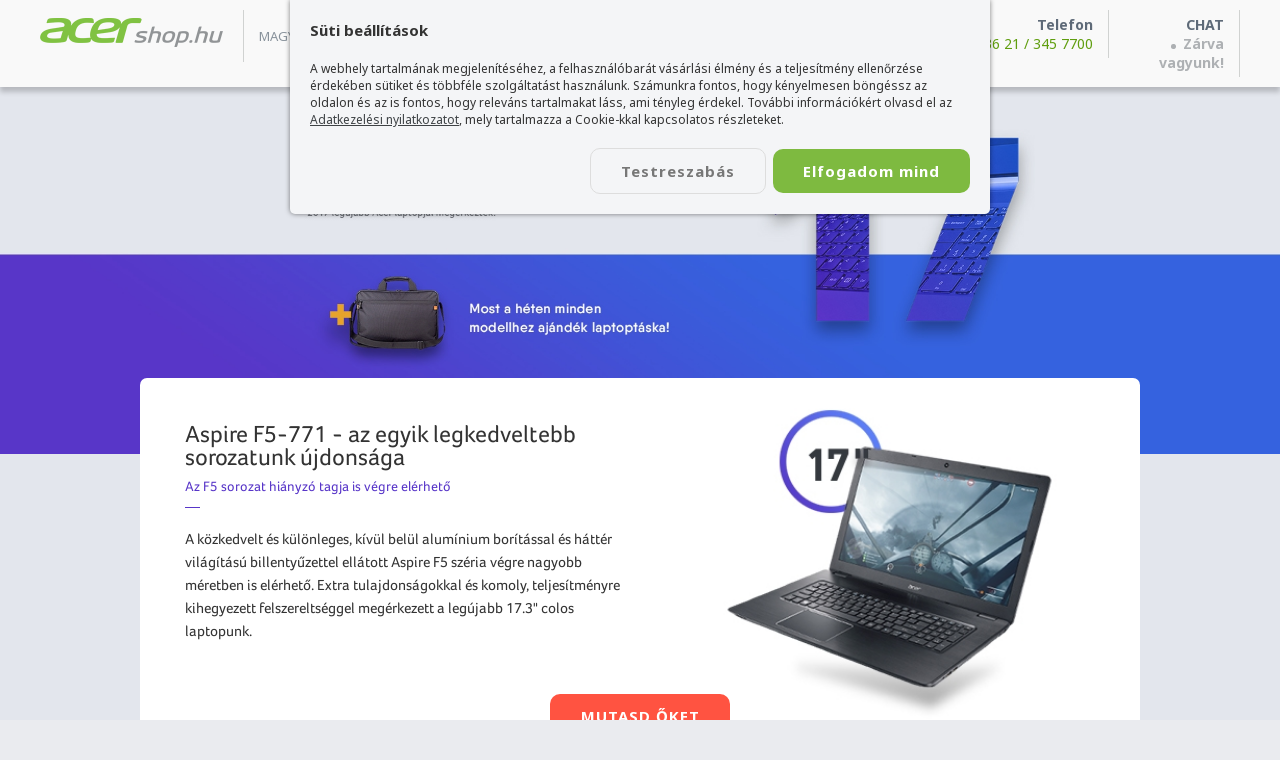

--- FILE ---
content_type: text/html; charset=utf-8
request_url: https://www.acershop.hu/ujdonsagok-hete/
body_size: 12383
content:
<!DOCTYPE html><!--[if lt IE 7 ]><html class="ie ie6" lang="hu"> <![endif]--><!--[if IE 7 ]><html class="ie ie7" lang="hu"> <![endif]--><!--[if IE 8 ]><html class="ie ie8" lang="hu"> <![endif]--><!--[if (gte IE 9)|!(IE)]><!--><html lang="hu" xmlns:fb="http://ogp.me/ns/fb#"> <!--<![endif]--><head><title>Újdonságok hete</title><meta property="og:image" content="https://www.acershop.hu/frame/fb_megosztasikep_1200x630.jpg" /><meta property="og:site_name" content="acershop.hu" /><meta property="og:description" content="Újdonságok hete" /><meta property="og:type" content="website" /><meta property="fb:app_id" content="1856141711275422" /><meta name="description" content="Újdonságok hete"><meta name="keywords" content="Újdonságok"><meta name="author" content="AcerShop"><meta name="viewport" content="width=device-width, initial-scale=1, maximum-scale=5"> <meta name="MobileOptimized" content="width"><meta name="HandheldFriendly" content="true"> <meta name="mobile-web-app-capable" content="yes"> <link rel="preload" href="/frame/fonts/AcerFoco-Regular.woff" as="font" type="font/woff" crossorigin> <link rel="preload" href="/frame/fonts/AcerFoco-Semibold.woff" as="font" type="font/woff" crossorigin><meta name="robots" content="all" /><meta name="revisit-after" content="1 days"><meta http-equiv="Content-Type" content="text/html; charset=utf-8"><meta name="google-site-verification" content="5wCGupWJ3GKEFK4f6hc-5Zh9LNMjKAXENjiowqKHYzE"><base href="https://www.acershop.hu/" /><link rel="image_src" href="https://www.acershop.hu/frame/fb_megosztasikep_1200x630.jpg"><link rel="shortcut icon" href="https://www.acershop.hu/favicon.ico"><link rel="alternate" type="application/rss+xml" title="Acer webshop hírek" href="https://www.acershop.hu/_rss.php?cat=news"><link rel="preload" as="style" onload="this.rel='stylesheet'" href="libs/fontawesome5/css/all.min.css?ts=5.15.4"><style type="text/css">@import url('https://fonts.googleapis.com/css?family=Noto+Sans:400,700&subset=latin-ext&display=swap');@import url('https://fonts.googleapis.com/css2?family=Noto+Sans+HK:wght@900&display=swap');@font-face{font-family: 'Conv_AcerFoco-Regular';src: url('/frame/fonts/AcerFoco-Regular.eot?#iefix');src: url('/frame/fonts/AcerFoco-Regular.eot?#iefix') format('eot'), url('/frame/fonts/AcerFoco-Regular.woff') format('woff'), url('/frame/fonts/AcerFoco-Regular.ttf') format('truetype'), url('/frame/fonts/AcerFoco-Regular.svg') format('svg');font-weight: normal;font-style: normal;font-display: swap;}@font-face{font-family: 'Conv_AcerFoco-Semibold';src: url('/frame/fonts/AcerFoco-Semibold.eot?iefix');src: url('/frame/fonts/AcerFoco-Semibold.eot?iefix') format('eot'), url('/frame/fonts/AcerFoco-Semibold.woff') format('woff'), url('/frame/fonts/AcerFoco-Semibold.ttf') format('truetype'), url('/frame/fonts/AcerFoco-Semibold.svg') format('svg');font-weight: normal;font-style: normal;font-display: swap;}@font-face{font-family: 'Conv_AcerFoco-Black';src: url('/frame/fonts/AcerFoco-Black.eot?iefix');src: url('/frame/fonts/AcerFoco-Black.eot?iefix') format('eot'), url('/frame/fonts/AcerFoco-Black.woff') format('woff'), url('/frame/fonts/AcerFoco-Black.ttf') format('truetype'), url('/frame/fonts/AcerFoco-Black.svg') format('svg');font-weight: normal;font-style: normal;font-display: swap;}/**/html, body, div, span, form, input, textarea, select, h1, h2, h3, h4, p, a, img, strong, q, ul, li, ol, dl, dt, dd, blockquote,article, footer, header, menu, nav, section, figure{padding: 0;margin: 0;border: 0;-webkit-font-smoothing: antialiased;vertical-align: baseline;}article, aside, details, figcaption, figure, footer, header, hgroup, menu, nav, section{display: block;}body {background: #eaebef;font-family: "Trebuchet MS", Helvetica, sans-serif;font-family: 'Noto Sans', sans-serif;font-size: 15px;color: #333;text-align: center;}h1, h2, h3, h4, h5, h6{margin: 0 0 15px;font-family: 'Conv_AcerFoco-Semibold', sans-serif;font-weight: bold;color: #333;}h1{font-weight: normal;font-size: 32px;}h2{font-weight: normal;font-size: 26px;}h3{font-weight: normal;font-size: 20px;}h4{font-size: 16px;}h2 a, h3 a, h4 a{color: #4b9a22;text-decoration: underline;}h2 a:hover {color: #3e4245;}hr{margin: 15px 0;border: none;border-bottom: solid 2px #ccc;height: 1px;visibility: visible;}a, a.link{color: #3e4245;transition: all 0.2s ease-out;text-decoration: underline;outline: none;}a:hover {color: #000;cursor:pointer;}a.colorRed{color: #bc0000;}a.colorRed:hover{color: #111;}a.link{color: #3B7DED;}a.link:hover{color: #3B589E;}a.greenLink{color: #80C244;}a.greenLink:hover{color: #77a914;}label {font-family: 'Noto Sans', sans-serif;font-size: 14px; color: #4D5357; cursor: pointer;}label:hover {text-decoration: none;}label + p{position: relative;}select, option, textarea {font-size: 12px;}input[type="text"], input[type="password"], input[type="tel"], input[type="email"], input[type="number"], textarea, select, input.text{box-sizing: border-box;display: block;transition: all 0.3s ease;padding: 9px 10px;background: #fff;border: solid 1px #D4D4D5;border-radius: 7px;font-size: 14px;color: #1A1B1D;outline: none;}textarea{padding: 5px 9px;}input[type="text"].form-err, input[type="password"].form-err, input[type="tel"].form-err, input[type="email"].form-err, input[type="number"].form-err, textarea.form-err, select.form-err{background: #FFE0E0;border: solid 1px #ff0000;}p{margin: 0 0 25px;}ul{margin: 0 10px 25px 10px;padding: 0 5px;font-family: 'Noto Sans', sans-serif;list-style-type: disc;}li{margin: 4px 0 2px 10px;font-family: "Trebuchet MS", Helvetica, sans-serif;font-family: 'Noto Sans', sans-serif;}ol{margin: 0 10px 10px 17px;padding: 0 5px;list-style-type: decimal;}.clear{display: block;clear: both;height: 0;font-size: 0;}.fontosInfo{box-sizing: border-box;padding: 30px 20px 30px;width: 100%;background: #fff;text-align: center;}.fontosInfo .wrp{margin: 0 auto;padding: 25px;width: 100%;max-width: 800px;background: #efd051;border-radius: 5px;}/* LAYOUT */#fullcontainer{position: relative;z-index: 1;}#fullcenter{margin: 0 auto;width: 980px;}#fullcontainer,#container{width: 100%;}#center{position: relative;z-index: 1;}#left{display: none;}#right{}/**/#recontainer{box-sizing: border-box;position: relative;z-index: 3;margin: 0 auto 30px;width: 100%;max-width: 1410px;text-align: left;}#recontainer.fullSize{max-width: none;}#flexCont{display: -webkit-flex;display: flex;width: 100%;}#recontainer .leftAside{transition: left 0.5s ease-in-out;order: 1;flex: 0 0 260px;margin: 0 0 25px;position: relative;z-index: 4;padding: 0 8px;width: 260px;}#filterBGLayer{display: none;position: fixed;top: 0; left: 0;width: 100%;height: 100%;z-index: 3;background: rgba(0, 0, 0, 0.3);}#recontainer .contAside{order: 2;width: 100%;z-index: 1;}.pageContent{padding: 60px 60px 30px 60px;background: #fff;font-size: 16px;font-size: 17px;line-height: 30px;text-align: left;}/* HEADER */#discount_user{padding: 5px 0;background: #3C3F45;font-weight: bold;font-size: 13px;color: #C4C4C4;text-transform: uppercase;text-align: center;}#headertop_out{z-index: 5;position: relative;width: 100%;background: #3C3F45;border-bottom: solid 1px #e5e5e5;text-align: center;}#headtop{box-sizing: border-box;position: relative;margin: 0 auto;padding: 3px 10px 0;width: 100%;max-width: 1400px;font-size: 12px;color: #C4C4C4;}#headtop .c{position: absolute;margin: 0 auto;left: 0; right: 0; top: 7px;width: 100%;max-width: 360px;font-weight: bold;}#headtop .c a{margin: 0 0 0 15px;font-size: 12px;color: #C4C4C4;text-decoration: none;white-space: nowrap;}#headtop .c a .fa{margin: 0 5px 0 0;color: #83B81A;}#headtop .c a:hover{opacity: 0.8;}#headtop .l{float: left;}.acLogoRow a{margin: 0 13px 0 0;display: inline-block;height: 26px;background: url(/frame/design/2020/head_logos_sprite.png) no-repeat;background-size: 95px 156px;text-decoration: none;transition: none;}.acLogoRow a img{display: none;}.acLogoRow a.ao{width: 95px;background-position: 0 0;}.acLogoRow a.ao:hover{background-position: 0 -26px;}.acLogoRow a.pr{width: 80px;background-position: 0 -104px;}.acLogoRow a.pr:hover{background-position: 0 -130px;}.acLogoRow a.cn{width: 72px;background-position: 0 -52px;}.acLogoRow a.cn:hover{background-position: 0 -78px;}#headtop .r{position: relative;float: right;padding-right: 140px;}#headtop #acershoplike{position: absolute;top: 3px; right: 0;display: inline-block;}#headtop .r .logIn{position: relative;display: inline-block;padding: 5px 10px 9px 25px;font-weight: bold;color: #C4C4C4;text-decoration: none;cursor: pointer;}#headtop .r .logIn i{display: block;content: '';position: absolute;left: 0; top: 4px;width: 20px;height: 20px;background: url(/frame/design/icons/user_profile.svg) no-repeat center center;}#headtop .r .logIn:hover span{opacity: 0.8;}#profileSub{display: none;z-index: 1;position: absolute;left: -10px; top: 30px;width: 220px;background: #3C3F45;}#profileSub a{display: block;padding: 10px 35px;color: #C4C4C4;text-decoration: none;text-align: left;}#profileSub a:hover{color: #fff;}#headtop .r .logIn:hover #profileSub{display: block;}#step3d{display: inline-block;padding: 5px 10px 9px 25px;font-weight: bold;color: #C4C4C4;text-decoration: none;}#step3d:hover{opacity: 0.8;}/**/#header_out{z-index: 4;position: relative;width: 100%;background: #fff;text-align: center;transition: top 0.6s ease-out;}#header_out *{box-sizing: border-box;}#header{display: flex;align-items: center;position: relative;margin: 0 auto;padding: 20px 0 5px;width: 100%;max-width: 1400px;text-align: center;}#header h1, #header .h1{order: 1;flex: 0 0 237px;width: 237px;margin: 0;padding: 0;}#header a.logo{float: left;display: block;margin: 5px 0 0;width: 100%;text-decoration: none;}#header a.logo img{width: 100%;}#header a.logo.miku{position: relative;top: -10px;}/**/#userHdr{position: relative;order: 3;flex: 0 0 auto;display: block;padding: 12px 20px 12px 40px;width: auto;font-weight: bold;font-size: 14px;color: #9FA3AB;text-decoration: none;text-align: left;}#userHdr:hover span{ color: #424A50;}#userHdr i{display: block;content: '';position: absolute;left: 0; top: 6px;width: 30px;height: 30px;background-repeat: no-repeat; background-position: center center;background-size: 30px 30px;}#userHdr.btn{margin-right: 20px;background: #4E89FF;border-radius: 24px;color: #fff;}#userHdr.btn i{left: 12px; top: 11px;width: 20px;height: 20px;background: url(/frame/design/icons/user_profile_fff.svg) no-repeat center center;}#userHdr.btn:hover{ background: #3774FF; color: #fff;}#userHdr.btn:hover span{ color: #fff;}/**/#favHdr{position: relative;order: 4;flex: 0 0 auto;display: block;padding: 12px 10px 12px 25px;width: auto;font-weight: bold;font-size: 14px;color: #9FA3AB;text-decoration: none;text-align: left;}#favHdr:hover b{ color: #424A50;}#favHdr b{}#favHdr i{position: absolute;left: 0; top: 12px;font-size: 20px;}#favHdr.active i{color: #80C342;}/**/#chat{order: 5;flex: 0 0 100px;display: block;/*float: right;*/padding: 4px 10px;width: 100px;font-weight: bold;font-size: 14px;color: #9FA3AB;text-decoration: none;text-align: right;}a#chat:hover{background: #F4F5F7;border-radius: 3px;}#chat .open{color: #80c242;}#chat i{margin: 0 3px 2px 0;display: inline-block;width: 5px;height: 5px;border-radius: 50%;background: #80c242;color: #80c242;font-size: 0;}#chat .close{color: #adb0b3;}#chat .close i{color: #adb0b3;background: #adb0b3;}/**/#basketHdr{order: 6;flex: 0 0 70px;display: none;/*float: right;*/padding: 4px 10px;width: 70px;border-radius: 3px;font-size: 13px;color: #9FA3AB;text-decoration: none;text-align: right;}.acerPage_200 #basketHdr{display: none;}a#basketHdr:hover{background: #F4F5F7;}#basketHdr .open{position: relative;color: #FF5341;}#basketHdr i{display: inline-block;margin: 0 2px 0 0;width: 20px; height: 20px;background: url(/frame/design/icons/kosar_20x20_9fa3ab.svg) no-repeat center center;vertical-align: middle;}#basketHdr .open b{display: inline-block;padding: 1px 0;width: 20px;background: #EB5757;border-radius: 50%;font-size: 12px;font-weight: normal;color: #fff;text-align: center;vertical-align: middle;}#basketHdr .open b.num{ display: block; position: absolute; top: -7px; right: -4px;}/**/#sformmobile{display: none;}#sform,#sformmobile{order: 2;/*margin: 0 200px 0 60px;*/margin: 0 20px 0 20px;width: 100%;max-width: 1000px;text-align: left;}#sformmobile{margin: 15px 10px 0 40px;}#sform form, #sformmobile form{display: flex;position: relative;margin: 0 auto;width: 100%;max-width: 580px;color: #fff;}#sform form input[type="text"],#sformmobile form input[type="text"]{order: 1;float: right;padding: 0 0 0 17px;width: 100%;max-width: 650px;height: 38px;background: #F4F5F7;border: none;border-radius: 24px 0 0 24px;font-family: 'Noto Sans', sans-serif;font-weight: bold;color: #424A50;outline: none;font-size: 14px;box-shadow: 0 0 0 transparent;}#sform form input[type="text"]::-webkit-input-placeholder,#sformmobile form input[type="text"]::-webkit-input-placeholder{ color: #9FA3AB;}#sform form a.fButton, #sformmobile form a.fButton{display: block;float: right;padding: 10px 0 0;order: 3;flex: 0 0 50px;width: 50px;height: 38px;background: #F4F5F7;border-radius: 0 24px 24px 0;color: #80c242;cursor: pointer;text-align: center;}/**/#mobileMenuButton{order: 7;flex: 0 0 30px;display: none;padding: 5px;width: 40px;height: 40px;border-radius: 3px;}#mobileMenuButton a{position: relative;display: block;padding-top: 5px;width: 30px;height: 30px;font-size: 17px;color: #80c242;text-align: center;text-decoration: none;}#mobileMenuButton:hover{background: #F4F5F7;}/* MENU */#mbar{position: relative;z-index: 2;width: 100%;background: #fff;}#menu_bar{position: relative;z-index: 20;box-sizing: border-box;margin: 0 auto;padding: 0;width: 100%;max-width: 1400px;}#menu_bar ul{float: left;margin: 0;padding: 0;list-style: none;text-align: left;}#menu_bar ul li{display: inline-block;margin: 0;padding: 0;list-style: none;}#menu_bar ul li.m{display: none;}#menu_bar ul li.m.mFirst{border-top: solid 3px #83b81a;}#menu_bar ul li a{display: inline-block;margin: 0 5px 0 0;padding: 17px 5px 17px 5px;font-weight: 700;font-size: 14px;line-height: 14px;letter-spacing: 0.3px;color: #9FA3AB;text-transform: uppercase;text-decoration: none;}#menu_bar ul li a:hover{color: #424A50;}#menu_bar ul li a.active{border-bottom: solid 3px #83b81a;color: #424A50;}#menu_bar ul li.m a .fa{margin: 0 7px 0 0;color: #d1aa8b;}#menu_bar ul li.bfmenu a{position: relative;padding-left: 23px;color: #000;}#menu_bar ul li.bfmenu a:before{content: '';position: absolute;left: 5px; top: 17px;width: 14px;height: 14px;/*background: url(/frame/camp/2021/karacsony/karikon_1.png) no-repeat;*/background: url(/frame/camp/2022/bf/bf_menuclock.png) no-repeat;}#menu_bar ul li.bfmenu a:hover{color: #424A50;background: #f9f9f9;}#menu_bar ul li.bfmenu a.active{border-bottom: 0;color: #000;}/**/#menu_bar ul li a.cd{position: relative;padding-right: 30px;}#menu_bar ul li a.cd span{display: block !important;position: absolute;right: 0; top: 11px;padding: 4px 0 0;width: 20px; height: 16px;border: solid 2px #f36631;background: #f36631;color: #fff;border-radius: 50%;font-size: 11px;text-align: center;}/**/#basketsm{float: right;}#basketsm a{position: relative;z-index: 100;display: block;padding: 5px;height: 40px;font-weight: 700;font-size: 14px;line-height: 14px;color: #9FA3AB;text-align: left;text-decoration: none;text-transform: uppercase;}#basketsm a span{display: inline-block;padding: 14px 28px 12px 10px;letter-spacing: 0.5px;}#basketsm a span.has{display: inline-block;padding: 14px 28px 12px 5px;}#basketsm a b{position: absolute;top: 2px; right: -2px;padding: 3px 0 0;width: 20px;height: 17px;background: #EB5757;border-radius: 50%;font-weight: normal;font-size: 12px;color: #fff;text-align: center;vertical-align: middle;}#basketsm a i{position: absolute;right: 5px; top: 16px;display: inline-block;margin: 0 2px 0 0;width: 20px; height: 20px;background: url(/frame/design/icons/kosar_20x20_9fa3ab.svg) no-repeat center center;vertical-align: middle;}#basketsm a:hover{color: #424A50;}/* breadcrumbs */#breadcrumbs{box-sizing: border-box;width: 100%;max-width: 1410px;margin: 0 auto;padding: 20px 5px;font-size: 12px;color: #82b81c;}#breadcrumbs a{padding: 0 2px;text-decoration: none;color: #767C85;}#breadcrumbs a:hover{text-decoration: underline;}#breadcrumbs span{color: #767C85;}/* filter button */#mobileFBrow{display: none;padding: 2px 10px;}#mobileFBrow.fixed{box-sizing: border-box;position: fixed;left:0; top:0;z-index: 2;width: 100%;min-height: 50px;padding: 2px 10px;background: #fff;box-shadow: 0 2px 4px 0 rgba(0, 0, 0, 0.2);}/**/#mobileFilterLogo{display: none;float: left;margin-top: 12px;width: 140px;text-decoration: none;}#mobileFBrow.fixed #mobileFilterLogo{display: block;}#mobileFilterLogo img{width: 100%;display: block;}/**/#mobileFilterButton{float: left;}#mobileFilterButton a{position: relative;display: block;padding: 5px;height: 40px;font-weight: 700;font-size: 14px;line-height: 14px;color: #9FA3AB;text-align: left;text-decoration: none;text-transform: uppercase;outline: none;}#mobileFilterButton a span{display: inline-block;padding: 14px 10px 12px 28px;letter-spacing: 0.5px;}#mobileFilterButton a span{padding-left: 10px;}#mobileFilterButton a{padding: 5px 5px 5px 25px;background: url(/frame/design/2019/szuro_icon_18x18_2864ff.svg) no-repeat left center;background-size: 19px 18px;color: #2864FF;}#mobileFilterButton a:hover{color: #424A50;}/**/#mobileFilterButton.landing{display: none;float: none;margin: 0 0 30px;}#mobileFilterButton.landing a{position: relative;padding: 5px 20px;background: #D1AA8B;border-radius: 0 5px 5px 0;color: #fff;}#mobileFilterButton.landing a i.fa{left: 20px; top: 10px;}#mobileFilterButton.landing:hover{opacity: 0.8;}/**/#mobileObForm{float: right;padding: 7px 0 0;width: 100%;max-width: 160px;}#mobileObForm select{padding: 8px 5px;width: 100%;}@media only screen and (max-width: 1400px){#header,#menu_bar{padding-left: 10px;padding-right: 10px;}#header{padding: 20px 10px;}}@media only screen and (max-width: 1300px){#sform,#sformmobile{margin: 0 20px 0 20px;}}@media only screen and (max-width: 1220px){#recontainer{padding: 0 8px;}#recontainer .contAside{float: none;width: 100%;}.pageContent{padding: 20px;}#menu_bar ul li a,#basketsm a{font-size: 13px;line-height: 13px;}}@media only screen and (max-width: 1023px){#recontainer{padding: 0;}#container{box-sizing: border-box;width: 100%;}#fullcenter,#left,#center,#right{padding: 0;width: 100%;}/*HEADER*/#headertop_out{display: none;}#header{padding: 10px;}/**/#header h1, #header .h1{flex: 0 0 180px;width: 160px;}#header a.logo{width: 100%;}#header a.logo.miku{top: -5px;}#sform,#sformmobile{margin: 0 80px 0 80px;}#chat{display: none;}/**/#basketHdr, #favHdr, #userHdr{margin: 0;flex: 0 0 40px;padding: 10px 5px 0;width: 40px;height: 40px;border-radius: 3px;text-align: center;}/**/#basketHdr i{font-size: 2em;}#basketHdr b{display: none;}/**/#favHdr i{position: static;left: auto; top: auto;}#favHdr b{display: none;}/**/#userHdr i{left: 5px;width: 30px;height: 30px;background-size: 30px 30px;}#userHdr span{display: none;}#userHdr.btn{margin: 0;background: none;border-radius: 0;}#userHdr.btn i{left: 0; top: 0;width: 40px;height: 40px;background: url(/frame/design/icons/user_profile_9fa3ab.svg) no-repeat center center;background-size: 25px 25px;}#userHdr.btn:hover{ background: none;}/*MENU*/#mbar{height: auto;background: transparent;border: 0;}#menu_bar,#menu_bar ul,#menu_bar ul li{float: none;padding: 0;margin: 0;width: 100%;height: auto;background: transparent;}#menu_bar ul li.m{display: inline-block;}#menu_bar ul{border-top: solid 1px #d7d7d7;}#menu_bar ul li a{box-sizing: border-box;float: none;margin: 0;padding: 20px 20px;width: 100%;height: auto;background: #ebefed;border-bottom: solid 1px #d7d7d7;font-weight: bold;font-size: 15px;}#menu_bar ul li a.active{border-bottom: solid 1px #d7d7d7;font-weight: bold;color: #83b81a;}#menu_bar ul li a b{color: #83b81a;}#mobileMenuButton{display: block;}#menu{display: none;}#menu.active{display: block;}#basketsm{display: none;}#mobileFBrow, #basketHdr{display: block;}/**/#menu_bar ul li a.cd span{right: auto;left: 100px; top: 14px;}#menu_bar ul li.bfmenu a:before{top: 20px;}/**/#breadcrumbs{padding: 5px;}/* SEARCH */#recontainer .leftAside{flex: none;position: absolute;top: -55px; left: 0;display: block;left: -330px;}#recontainer .leftAside.active{display: block;left: -8px;}#recontainer .leftAside.landingAside{top: 100px;}#recontainer .leftAside.active + #filterBGLayer{display: block;}#recontainer .leftAside.active #productFilter{-webkit-border-radius: 0 5px 5px 0;border-radius: 0 5px 5px 0;}#recontainer .leftAside.active #productFilter .title{-webkit-border-radius: 0 5px 0 0;border-radius: 0 5px 0 0;}#recontainer #productFilter .close{display: block;}#recontainer .leftAside.active #productFilter ul{padding: 0 0 0 10px;}#recontainer .leftAside.active #productFilter .title{padding-left: 20px;}/* landing search */#mobileFilterButton.landing{display: inline-block;}}@media only screen and (max-width: 899px){#header{display: block;padding: 0 0 10px;}body.acerPage_200 #header{padding: 0;}/**/body.hide{padding-top: 110px;}#header_out.hide{position: fixed;left:0; top: -110px;}#header_out.fixed{position: fixed;left:0; top:0;box-shadow: 0 2px 4px 0 rgba(0, 0, 0, 0.2);}#header_out.fixed #sform, #header_out.fixed #sformmobile{display: none;}#header_out.fixed #header{padding: 0;}/**/#header h1, #header .h1,#chat, #sform, #sformmobile{float: left;flex: none;}#header h1, #header .h1{padding: 5px 0 5px 10px;height: 50px;}#sform{display: none;}#sformmobile{display: block;padding: 10px 10px 0;border-top: solid 1px #efefef;}#sform, #sformmobile{clear: both;margin: 0;height: auto;max-width: none;}#sform form, #sformmobile form{max-width: none;}#sformmobile form input[type="text"]{max-width: none;}#header_out.fixed #sform, #header_out.fixed #sformmobile{display: none;}/**/#mobileMenuButton, #basketHdr, #favHdr, #userHdr{display: block;flex: none;position: absolute;top: 0;height: 50px;width: 49px;border-left: solid 1px #efefef;}#basketHdr, #favHdr, #userHdr{padding-top: 15px;}/**/#mobileMenuButton{float: none;right: 0;padding-top: 10px;}#mobileMenuButton a{width: 40px;}#basketHdr{right: 50px;}#favHdr{right: 100px;}#userHdr{right: 150px;}#userHdr i{top: 11px; left: 9px;}#userHdr.btn i{top: 5px; left: 4px;}body.acerPage_200 #favHdr{right: 0;}body.acerPage_200 #userHdr{right: 50px;}/**/#breadcrumbs{font-size: 11px;}}/* Összesen fizetendő box */.checkoutInfoBox{box-sizing: border-box;}.checkoutInfoBox *, .checkoutInfoBox *:before, .checkoutInfoBox *:after{box-sizing: inherit;}.checkoutInfoBox{margin: 0 0 30px;padding: 20px;background: #fff;font-size: 14px;text-align: left;}.checkoutInfoBox h3.title{margin: 0 0 10px;font-family: 'Noto Sans', sans-serif;font-size: 22px;color: #222;}.checkoutInfoBox .preSum{margin: 0;padding: 10px 0;}.checkoutInfoBox .sum{margin: 0;padding: 10px 0 0;border-top: solid 1px #ccc;}.checkoutInfoBox .l{float: left;padding: 0 0 5px;width: 50%;text-align: left;}.checkoutInfoBox .r{float: right;padding: 0 0 5px;width: 50%;font-weight: bold;font-size: 14px;text-align: right;}.checkoutInfoBox .cl{padding: 5px 0 0;width: auto;}.checkoutInfoBox .cr{padding: 0;width: auto;font-size: 22px;}.checkoutInfoBox .red{}.checkoutInfoBox .btnRow{margin: 20px 0 0;text-align: center;}.checkoutInfoBox .btnRow a{width: 100%;max-width: 360px;}.checkoutInfoBox .youSave{margin: 5px 0 0;color: #777;text-align: right;}/****/.checkoutInfoBox .list + .preSum{border-top: solid 1px #ccc;}.checkoutInfoBox .item{margin: 0 0 10px;padding: 10px 0 0;border-top: solid 1px #ccc;font-size: 13px;}.checkoutInfoBox .item.a{cursor: pointer;}.checkoutInfoBox .item.a span{display: block;}.checkoutInfoBox .item .pic{float: left;width: 60px;}.checkoutInfoBox .item .pic img{width: 100%;}.checkoutInfoBox .item .lead{float: left;padding: 0 0 0 10px;width: calc(100% - 60px);}.checkoutInfoBox .item .name{margin: 0 0 5px;font-weight: bold;}.checkoutInfoBox .item.a:hover .name{color: #80C342;}.checkoutInfoBox .subItem .name{margin: 7px 0 0;padding: 7px 0 0;border-top: solid 1px #e2e2e2;}.checkoutInfoBox .item .pcs{float: left;}.checkoutInfoBox .item .price{float: right;}.checkoutInfoBox .item .price.sp{}.checkoutInfoBox .item .price s{display: block;font-size: 11px;color: #4D5357;text-decoration: line-through;}.checkoutInfoBox .item .coupon{text-align: right;}.checkoutInfoBox .item .coupon b{font-weight: normal;}.checkoutInfoBox .item .coupon span{display: inline;}.srtideBkBox{padding: 20px 30px 0;}.acerPage_1 .srtideBkBox{padding: 20px 0;}.srtideBkBox .in{margin: 0;padding: 10px 15px 7px;background: #80c242;background: #ced1ca;background: #D3CAAD;border-radius: 10px;border: solid 2px #D4AC3A;color: #333;}.srtideBkBox .n{font-weight: bold;font-size: 20px;}.srtideBkBox .price{font-size: 36px;}.srtideBkBox .subPrice{margin: 0;}.acerPage_1 #pPriceBox .srtideBkBox .subPrice{margin: 0;}.srtideBkBox .subPrice .wp{display: block;padding: 5px 0 5px 5px;font-size: 15px;color: #573C0D;white-space: normal;}.srtideBkBox .subPrice .wp a{color: #573C0D;text-decoration: underline;}.srtideBkBox .subPrice .wp a:hover{color: #324edb;text-decoration: underline;}.srtideBkBox .mb a{display: block;padding: 10px 0;width: 100%;min-height: 100px;text-decoration: none;}.srtideBkBox .mb img{display: inline-block;width: auto;max-width: 100%;max-height: 100px;margin-bottom: 5px;}@media only screen and (max-width: 767px){.srtideBkBox .mb img{display: inline-block;width: 100%;max-width: 100%;max-height: 150px;margin-bottom: 5px;}}.acerPage_201 .webshopList #pBox_22725.pBox .p, .acerPage_201 .wsCarouselList #pBox_22725.pBox .p,.acerPage_200 .webshopList #pBox_22725.pBox .p, .acerPage_200 .wsCarouselList #pBox_22725.pBox .p,.acerPage_201 .webshopList #pBox_22726.pBox .p, .acerPage_201 .wsCarouselList #pBox_22726.pBox .p,.acerPage_200 .webshopList #pBox_22726.pBox .p, .acerPage_200 .wsCarouselList #pBox_22726.pBox .p,.acerPage_201 .webshopList #pBox_22727.pBox .p, .acerPage_201 .wsCarouselList #pBox_22727.pBox .p,.acerPage_200 .webshopList #pBox_22727.pBox .p, .acerPage_200 .wsCarouselList #pBox_22727.pBox .p{border: solid 2px #D4AC3A;}@media only screen and (max-width: 459px){.srtideBkBox .n{font-size: 16px;}.srtideBkBox .price{font-size: 26px;}}@media only screen and (max-width: 451px){}</style><link rel="preload" as="style" onload="this.rel='stylesheet'" href="style/reload2016/min-index.css?ts=1768832886"><link rel="preload" as="style" onload="this.rel='stylesheet'" href="style/reload2016/page/min-page47_ujdonsagokhete.css?ts=1768832886"><link rel="stylesheet" type="text/css" media="all" href="style/reload2016/template/landing_header.css?ts=1550652063"><link media="print" rel="stylesheet" type="text/css" href="style/reload2016/print.css?ts=1648046782"><script>var fps_confirm_ok = 'OK';var fps_confirm_yes = 'Igen';var fps_confirm_no = 'Nem';var fps_confirm_cancel = 'Mégse';var fps_confirm_warning = 'Figyelem';var fps_confirm_close = 'Bezár';var fps_globalurl = 'https://www.acershop.hu/';var site_globalurl = 'https://www.acershop.hu/';</script><script type="application/ld+json">{ "@context": "http://schema.org", "@type": "WebSite", "url": "https://www.acershop.hu/", "potentialAction": { "@type": "SearchAction", "target": "https://www.acershop.hu/acer-laptop-termekek/?search={search}", "query-input": "required name=search" }}</script><script>var dataLayer = [];</script><script>/*Define dataLayer and the gtag function.*/function gtag(){dataLayer.push(arguments);}/*Set default consent to 'denied' as a placeholderDetermine actual values based on your own requirements*/gtag('consent', 'default', {'ad_storage': 'denied','ad_user_data': 'denied','ad_personalization': 'denied','analytics_storage': 'denied'});</script><script>dataLayer.push({'pageType': 'specialproductpage','logged-in': 'no','cookie_stat': 0,'cookie_adv': 0,'ad_storage': 'denied','ad_user_data': 'denied','ad_personalization': 'denied','analytics_storage': 'denied'});</script><!-- Hotjar Tracking Code for https://www.acershop.hu// --><script> (function(h,o,t,j,a,r){ h.hj=h.hj||function(){(h.hj.q=h.hj.q||[]).push(arguments)}; h._hjSettings={hjid:141188,hjsv:5}; a=o.getElementsByTagName('head')[0]; r=o.createElement('script');r.async=1; r.src=t+h._hjSettings.hjid+j+h._hjSettings.hjsv; a.appendChild(r); })(window,document,'//static.hotjar.com/c/hotjar-','.js?sv=');</script><script src="libs/lazysizes/lazysizes.min.js" async=""></script><style id="antiClickjack"> body{display:none !important;}</style><script type="text/javascript"> if (self === top) { var antiClickjack = document.getElementById("antiClickjack"); antiClickjack.parentNode.removeChild(antiClickjack); } else { top.location = self.location; }</script></head><body class="acerPage_47"><!-- acershop manager --><noscript><iframe src="https://metrics.acer.shop.hu/ns.html?id=GTM-KPKG3V"height="0" width="0" style="display:none;visibility:hidden"></iframe></noscript><script type="text/javascript">(function(w,d,s,l,i){w[l]=w[l]||[];w[l].push({'gtm.start':new Date().getTime(),event:'gtm.js'});var f=d.getElementsByTagName(s)[0],j=d.createElement(s),dl=l!='dataLayer'?'&l='+l:'';j.async=true;j.src='https://metrics.acer.shop.hu/gtm.js?id='+i+dl;f.parentNode.insertBefore(j,f);})(window,document,'script','dataLayer','GTM-KPKG3V');</script><!-- End acershop manager --><div id="fb-root"></div><script>(function(d, s, id) { var js, fjs = d.getElementsByTagName(s)[0]; if (d.getElementById(id)) return; js = d.createElement(s); js.id = id; js.src = "https://connect.facebook.net/hu_HU/sdk/xfbml.customerchat.js"; fjs.parentNode.insertBefore(js, fjs);}(document, 'script', 'facebook-jssdk'));</script><div id="acerTop"></div><div id="cookie_layer"><div class="wrp"><div class="t">Süti beállítások</div><div class="str">A webhely tartalmának megjelenítéséhez, a felhasználóbarát vásárlási élmény és a teljesítmény ellenőrzése érdekében sütiket és többféle szolgáltatást használunk. Számunkra fontos, hogy kényelmesen böngéssz az oldalon és az is fontos, hogy releváns tartalmakat láss, ami tényleg érdekel. További információkért olvasd el az <a href="adatkezelesi-nyilatkozat/" title="Adatkezelési nyilatkozatot">Adatkezelési nyilatkozatot</a>, mely tartalmazza a Cookie-kkal kapcsolatos részleteket. </div><form class="set" id="cookieset" name="cookieset" action="" method="post"><div class="setCatBox" id="setCat_1"><div class="head" data-id="1"><div class="ico"></div><div class="name">A weboldal működéséhez elengedhetetlen sütik</div><div class="check">Mindig aktív</div></div><div class="setCont" id="setCont_1">Ezek a sütik elengedhetetlenül nélkülözhetetlenek a weboldalunk működéséhez. Alapvető funkciókat engedélyeznek, amik szükségesek a webhely biztonságához vagy a kért szolgáltatás nyújtásához.</div></div><div class="setCatBox" id="setCat_2"><div class="head" data-id="2"><div class="ico"></div><div class="name">Statisztikai sütik</div><div class="check"><input type="checkbox" name="c_stat" value="1" /></div></div><div class="setCont" id="setCont_2">Ezen sütik által gyűjtött információk anonimek, tehát az adatokat névtelen formában gyűjtjük, hogy segítségükkel jobban megértsük a látogatók szokásait.</div></div><div class="setCatBox" id="setCat_3"><div class="head" data-id="3"><div class="ico"></div><div class="name">Marketing célú sütik</div><div class="check"><input type="checkbox" name="c_adv" value="1" /></div></div><div class="setCont" id="setCont_3">Ezeknek a használatával számodra érdekes tartalmakat/hirdetéseket tudunk megjeleníteni.</div></div></form><div class="btns"><a class="button b2" onclick="$('#cookie_layer .set').slideDown(); $(this).hide(); $('#cookie_layer .b3').show();" href="javascript:void(0);" title="Testreszabás">Testreszabás</a><a class="button b3" onclick="xajax_cookiePolicyForm(xajax.getFormValues('cookieset')); $('#cookie_layer').fadeOut('slow', function(){ $(this).remove(); });" href="javascript:void(0);" title="Beállítom">Beállítom</a><a class="button b1" onclick="xajax_cookiePolicy(); $('#cookie_layer').fadeOut('slow', function(){ $(this).remove(); });" href="javascript:void(0);" title="Elfogadom mind">Elfogadom mind</a></div></div></div><div id="fullcontainer"><div id="landingHeaderWide" class=""><div id="landingHeader"><a class="logo" href="https://www.acershop.hu/" title="AcerShop">AcerShop</a><div id="slogen">Magyarország Acer márkaboltjai</div><a class="hbox" id="chat" title="Munkaidőben válaszolunk" href="https://m.me/acershop.hu/" target="_blank"><b>CHAT</b><span class="close"><i class="fa fa-commenting" aria-hidden="true"></i>Zárva vagyunk!</span></a><a class="hbox" id="tel" href="tel:+36213457700"><b>Telefon</b><span class="open"><i class="fa fa-phone" aria-hidden="true"></i>+36 21 / 345 7700</span></a><div class="clear"><!-- clear --></div></div></div><div id="landing"><header id="landingheader"><picture><source media="(min-width:1220px)" srcset="frame/camp/2017/uj/header_1920-min.jpg" /><source media="(min-width:767px)" srcset="frame/camp/2017/uj/header_1200-min.jpg" /><source media="(min-width:500px) and (orientation:landscape)" srcset="frame/camp/2017/uj/header_1200-min.jpg" /><img src="frame/camp/2017/uj/header_800-min.jpg" alt="Újdonságok hete" /></picture></header><div id="wrp"><div class="box"><div class="str"><h3>Aspire F5-771 - az egyik legkedveltebb sorozatunk újdonsága<span>Az F5 sorozat hiányzó tagja is végre elérhető</span></h3><figure class="pic"><img src="frame/camp/2017/uj/500x300_f5_771-min.jpg" alt="" /></figure><p>A közkedvelt és különleges, kívül belül alumínium borítással és háttér világítású billentyűzettel ellátott Aspire F5 széria végre nagyobb méretben is elérhető. Extra tulajdonságokkal és komoly, teljesítményre kihegyezett felszereltséggel megérkezett a legújabb 17.3" colos laptopunk.</p></div><figure class="pic"><img src="frame/camp/2017/uj/500x300_f5_771-min.jpg" alt="" /></figure><div class="clear"><!-- clear --></div><div class="btn"><a class="actionButton" href="https://www.acershop.hu//acer-laptop-termekek/acer-laptop/?search=f17" title="Mutasd őket">Mutasd őket <i class="fa fa-angle-right"></i></a></div></div><div class="box"><div class="str"><h3>Jövő héttől elérhetőek a Nitro sorozat legfrissebb modelljei<span>Prémium modellek most rendkívül alacsony áron, megemelt garancia idővel</span></h3><figure class="pic"><img src="frame/camp/2017/uj/500x300_nitro-min.jpg" alt="" /></figure><p>Akinek nem feltétlen a maximális játék teljesítmény a szempont, de nem mondana le a prémium kialakításról és a 3 év garanciáról, nekik ajánljuk a legújabb Aspire VN7-572 sorozatot. A Nitro széria legújabb tagjai most alacsony fogyasztású Intel Core i5 processzorokkal, DDR4 memóriával, SSD meghajtóval és Nvidia Geforce grafikus kártyával a megszokott minőségben és megjelenésben, most rendkívül alacsony árakon.</p></div><figure class="pic"><img src="frame/camp/2017/uj/500x300_nitro-min.jpg" alt="" /></figure><div class="clear"><!-- clear --></div><div class="btn"><a class="actionButton" href="https://www.acershop.hu//acer-laptop-termekek/?search=vn7-572" title="Mutasd őket">Mutasd őket <i class="fa fa-angle-right"></i></a></div></div><div class="box"><div class="str"><h3>Már 12 féle felszereltségben elérhető a teljes Swift 3 készülék család<span>Ultragyors, ultravékony és gyönyörű - Swift 3 Prémium Ultrabookok</span></h3><figure class="pic"><img src="frame/camp/2017/uj/500x300_swift3-min.jpg" alt="" /></figure><p>Az Acer egyik legújabb modell családja, a Swift 3 Ultrabook teljes palettája megérkezett hozzánk. Gyönyörű forma, vékony alumínium készülékház, háttérvilágítású billentyűzet, mindez 10 órás akkumulátor üzemidővel és 1.5kg súllyal. A Swift 3 egy igazi egyéniség, kiugró teljesítményével és letisztult megjelenésével szinte mindenki kedvencévé válik azonnal. Villámgyors SSD, legújabb Intel processzorok, már DDR4 memóriával garantálják a kirobbanó teljesítményt, ráadásul elérhető árakon.</p></div><figure class="pic"><img src="frame/camp/2017/uj/500x300_swift3-min.jpg" alt="" /></figure><div class="clear"><!-- clear --></div><div class="btn"><a class="actionButton" href="https://www.acershop.hu//acer/swift-3-ultrabook/" title="Mutasd őket">Mutasd őket <i class="fa fa-angle-right"></i></a></div></div><div class="box"><div class="str"><h3>Megérkeztek az új Predator notebookok<span>A csúcskategóriás Gamer gép</span></h3><figure class="pic"><img src="frame/camp/2017/uj/500x300_predator-min.jpg" alt="" /></figure><p>Készülj fel a következő generációra....megérkezett a csúcs ragadozó új szériája. Az Acer Predator notebook sorozat méltán közkedvelt gamer körökben, magabiztos teljesítménye és páratlan megjelenése egyértelműen mutatja, hogy nem egy hétköznapi géppel állunk szemben. Az új Predator sorozatban frissített, 7. generációs Core i7 processzorok, gyönyörű képminőségű IPS kijelzők, akár Nvidia G-Sync támogatással is, valamint Nvidia GTX10 sorozatú grafikus kártyák garantálják a lehengerlő teljesítményt. Ezeken a gépeken a legfrissebb játékok is rezzenéstelenül futnak, így játékélmény szempontjából a maximumot nyújtja, nincsenek kompromisszumok. Irány a csatatér!</p></div><figure class="pic"><img src="frame/camp/2017/uj/500x300_predator-min.jpg" alt="" /></figure><div class="clear"><!-- clear --></div><div class="btn"><a class="actionButton" href="https://www.acershop.hu//acer/acer-predator-g9/" title="Mutasd őket">Mutasd őket <i class="fa fa-angle-right"></i></a></div></div><div class="box"><div class="str"><h3>Kívül, belül megújult az Aspire ES termékcsalád<span>Változatos felszereltség és méretek, remek ár/érték arány</span></h3><figure class="pic"><img src="frame/camp/2017/uj/500x300_es1_szines-min.jpg" alt="" /></figure><p>Otthoni felhasználásra, irodába? A megújult ES1 készülék család most is kitűnő választás. Változatos színek, letisztult forma, valamint a legfrissebb processzorok szolgáltatják a megfelelő teljesítményt, rendkívül kedvező árakon. Celeron-tól a Core i5-ig, 11.6"-17.3" méretig mindenki megtalálja az igényeinek megfelelő legjobb alternatívát fekete, piros, fehér vagy akár kék színekben egyaránt.</p></div><figure class="pic"><img src="frame/camp/2017/uj/500x300_es1_szines-min.jpg" alt="" /></figure><div class="clear"><!-- clear --></div><div class="btn"><a class="actionButton" href="https://www.acershop.hu//acer-laptop-termekek/?search=es1-" title="Mutasd őket">Mutasd őket <i class="fa fa-angle-right"></i></a></div></div></div></div></div><div class="clear"><!-- clear --></div><div id="map_bg"></div><div id="map_layer"></div><div id="push-messages"></div><script src="libs/jquery/3.7.1/jquery.min.js"></script>
<script src="libs/jquery/1.14.0ui/jquery-ui.min.js"></script>
<script src="cache/minify.js?ts=1759308616"></script>
<script src="libs/jquery/customselect/jquery.customSelect.min.js"></script>
<script>
			$(function(){
				$("select.styled").customSelect({
					customClass: "acerCustomSelect",
					mapClass: true,
					mapStyle: false
				});
			});
		</script><script type="text/javascript" src="libs/xajax_js/xajax_core.js" charset="UTF-8"></script>
<script type="text/javascript" src="/cache/cachedjs/cachedjs_47_hu_HU.js?ts=1768946630"></script>
<script>
var popupNletter = false;
var popupNletterTS = null;
$(document).ready(function(){
	xajax_startMarketingPopupLayer();

	$('#cookie_layer .head .ico, #cookie_layer .head .name').click(function(){
		var catID = $(this).parent().attr('data-id');
		$('#cookie_layer .setCont').slideUp();
		$('#cookie_layer .head .ico').removeClass('opened');
		
		if(catID){
			if($('#setCont_'+catID).is(':visible')){
				$('#setCont_'+catID).slideUp();
			}else{
				$('#setCont_'+catID).slideDown();
				$('#setCat_'+catID+' .ico').addClass('opened');
			}
		}
	});
	
});
</script>
		<script>
		setTimeout(function(){
			window.mcwidget = {"appId":"532160876956612","pageId":"105928349440659","page_name":"AcerShop","fb_page_id":"105928349440659","widget_phone":null,"sms_channel_connected":false,"widgets":[{"widget_id":14935013,"page_id":"105928349440659","widget_type":"customer_chat","status":"active","name":"Growth Tool #23","data":{"feed_comment_settings":[],"setup":{"minimized":"hidden","dialogDelay":"3","enable_ref_payload":false,"loggedInGreeting":"","urlBlacklist":""}},"channel":"facebook","ts_created":1617108451,"chat_ref":"w14935013"}],"widgetLocale":"hu_HU","defaultSize":0,"fbSDKVersion":"v10.0","whitelist":["4ce45d569009ca583c4f721417c8fcbd7d6d4a5302d49889e85b324d5e1a4b36","5b031d77ea54ac0a88328977871b680f60ae92864d11cf62b89e4396aeba54d5","e04a45f0a505569fddc714decd22a84e8cb421b628b371dd70f2ca7035eac346","f2cbfeda670dc91d10651057f2d9c1f9010175cf28059cfc43337b7d2c6f3f4d"],"smsModalConsentText":"Please note that by typing in your phone number in the field above you are agreeing to receive autodialed personal and marketing text messages to your mobile number. Consent is not required for purchase. Message and data rates may apply. Reply “STOP” by SMS to cancel.","is_eu_affected":true};


			(function(d, s, id){
			var host = 'mccdn.me/131833';

			var js, fjs = d.getElementsByTagName(s)[0];
			if (d.getElementById(id)) { return; }
			js = d.createElement(s); js.id = id;
			js.src = '//' + host + '/assets/js/widget.js';
			fjs.parentNode.insertBefore(js, fjs);
			}(document, 'script', 'mcwidget-core'));
		}, 5000);
		</script>
		<script>
function getUrlParameter(e) {
    e = e.replace(/[\[]/, "\\[").replace(/[\]]/, "\\]");
    var n = new RegExp("[\\?&]" + e + "=([^&#]*)").exec(location.search);
    return null === n ? "" : decodeURIComponent(n[1].replace(/\+/g, " "))
}
!function () {
    window.MaileonAnalyticsObject = "mln", "mln"in window || (window.mln = function () {
        window.mln.q.push(arguments)
    }, window.mln.q = []), window.mln.l = (new Date).getTime();
    var e = document.createElement("script");
    e.src = "https://analytics.maileon.com/analytics/js-ma-1.1.min.js", e.async = !0;
    var n = document.getElementsByTagName("script")[0];
    n.parentNode.insertBefore(e, n)
}();
var mAT = new Array();
mAT[0] = 'hRc8HuAHFiI_zVpZ5ki0N8i8BQ9WqWtsNYBFdfHJw67qJ1Km_-iaEA';
var val = '';
mln(mAT, val);
</script>
	</body>
</html>

--- FILE ---
content_type: text/css
request_url: https://www.acershop.hu/style/reload2016/page/min-page47_ujdonsagokhete.css?ts=1768832886
body_size: 551
content:
#landing{width:100%;background:#E3E6ED}#landing{box-sizing:border-box}#landing *, #landing *:before, #landing *:after{box-sizing:inherit}#landingheader
img{width:100%}#wrp{margin:-80px auto 0;padding:0
10px;width:100%;max-width:1020px}#wrp
.btn{position:absolute;left:0;right:0;bottom:30px;margin:auto;width:180px}#wrp .btn
a{width:100%;color:#fff}#wrp
.box{position:relative;margin:0
0 30px;width:100%;background:#fff;border-radius:7px;text-align:left}#wrp
.str{float:left;padding:45px
0 120px 45px;width:50%;font-family:"Conv_AcerFoco-Regular",sans-serif;font-size:15px;line-height:23px}#wrp .str
h3{position:relative;margin:0
0 30px;font-family:"Conv_AcerFoco-Regular",sans-serif;font-size:24px}#wrp .str h3
span{display:block;margin:6px
0 0;font-size:14px;color:#5836c8}#wrp .str h3:after{content:'';display:block;position:absolute;left:0;bottom:-10px;width:15px;height:1px;border-top:solid 1px #5836c8;font-size:0}#wrp
.pic{padding:30px
0;float:right;width:50%;text-align:center}#wrp .pic
img{width:100%;max-width:500px}#wrp .str
.pic{display:none;float:none;width:100%}@media only screen and (max-width: 768px){#wrp{margin:30px
auto 0}#wrp
.str{float:none;width:100%;padding:30px
30px 80px;font-size:17px}#wrp .str
.pic{display:block}#wrp
.pic{display:none}}

--- FILE ---
content_type: text/css
request_url: https://www.acershop.hu/style/reload2016/template/landing_header.css?ts=1550652063
body_size: 887
content:
#landingHeaderWide{
	position: relative;
	z-index: 4;
	width: 100%;
	background: #f9f9f9;
	-webkit-box-shadow: 0 5px 5px 0 rgba(0, 0, 0, 0.2);
	box-shadow:         0 5px 5px 0 rgba(0, 0, 0, 0.2);
}
#landingHeader{
	margin: 0 auto;
	padding: 10px 0;
	width: 1200px;
}
#landingHeader a.logo{
	display: block;
	float: left;
	margin: 8px 0 0;
	/*width: 166px;
	height: 28px;
	background: url(/frame/re2016/acershop_logo.png) no-repeat;*/
	
	width: 183px;
	height: 29px;
	background: url(/frame/re2016/acershop_logo_retina_366x58.png) no-repeat;
	background-size: 183px 29px;
	
	text-indent: -10000px;
}
#landingHeaderWide #slogen{
	float: left;
	margin: 0 0 0 20px;
	padding: 17px 15px 17px;
	border-left: solid 1px #d0d2d1;
	font-size: 13px;
	color: #8b8b8b;
	color: #88929b;
	text-transform: uppercase;
	text-align: left;
}
/**/
#landingHeaderWide .hbox{
	display: block;
	float: right;
	padding: 5px 15px;
	border-right: solid 1px #d0d2d1;
	font-size: 14px;
	color: #5e6a78;
	text-decoration: none;
	text-align: right;
}
#landingHeaderWide a.hbox:hover{
	opacity: 0.6;
}
#landingHeaderWide .hbox span{
	display: block;
}
#landingHeaderWide .hbox .open{
	color: #609e0f;
}
#landingHeaderWide .hbox i{
	margin: 0 7px 0 0;
	color: #609e0f;
	font-size: 16px;
}
#landingHeaderWide .hbox .close{
	color: #adb0b3;
}
#landingHeaderWide .hbox .close i{
	color: #adb0b3;
}
/* fixed */
#landingHeaderWide.fixed{
	position: fixed;
	top: 0;
	
	-webkit-transition: all 0.5s ease;
	-o-transition: all 0.5s ease;
	transition: all 0.5s ease;
}
#landingHeaderWide.fixed #campHeader{
	padding: 0;
	
	-webkit-transition: all 0.5s ease;
	-o-transition: all 0.5s ease;
	transition: all 0.5s ease;
}
#landingHeaderWide.fixed #slogen{
	margin-top: 10px;
	padding: 5px 15px 5px;
	
	-webkit-transition: all 0.5s ease;
	-o-transition: all 0.5s ease;
	transition: all 0.5s ease;
}
#landingHeaderWide.fixed .hbox{
	margin: 4px 0 4px;
	padding: 0 15px;
	
	-webkit-transition: all 0.5s ease;
	-o-transition: all 0.5s ease;
	transition: all 0.5s ease;
}


@media only screen and (max-width: 1220px){
	#campHeaderWide.fixed #landingHeader, #landingHeader{
		box-sizing: border-box;
		padding-left: 10px;
		padding-right: 10px;
		width: 100%;
	}
}

@media only screen and (max-width: 1023px){
	#landingHeaderWide #chat{
		display:none;
	}
}

@media only screen and (max-width: 768px){
	#landingHeaderWide #slogen{
		display: none;
	}
	#landingHeaderWide .hbox{
		border: 0;
	}
}
@media only screen and (max-width: 480px){
	#landingHeaderWide.fixed #landingHeader{
		padding: 10px 0;
	}
	/*#landingHeader a.logo{
		float: none;
		margin: 0 auto;
	}
	#landingHeaderWide .hbox,
	#landingHeaderWide.fixed .hbox{
		float: none;
		margin: 10px auto 0;
		text-align: center;
	}*/
	
	
	
	#landingHeader a.logo{
		margin: 10px 0 0 10px;
		/*width: 132px;
		height: 21px;
		background: url(/frame/re2016/acershop_logo_retina.png) no-repeat;
		background-size: 100%;*/
		
		width: 122px;
		height: 19px;
		background: url(/frame/re2016/acershop_logo_retina_366x58.png) no-repeat;
		background-size: 100%;
		
	}
	#landingHeaderWide,
	#landingHeaderWide.fixed{
		padding: 5px 0;
	}
	#landingHeaderWide .hbox,
	#landingHeaderWide.fixed .hbox{
		padding: 0 10px 0 0;
		margin: 0;
	}

}

--- FILE ---
content_type: application/javascript
request_url: https://www.acershop.hu/cache/cachedjs/cachedjs_47_hu_HU.js?ts=1768946630
body_size: 1683
content:

// <script type="text/javascript" >
/* <![CDATA[ */
try { if (undefined == xajax.config) xajax.config = {}; } catch (e) { xajax = {}; xajax.config = {}; };
xajax.config.requestURI = "https://www.acershop.hu/ujdonsagok-hete/";
xajax.config.statusMessages = false;
xajax.config.waitCursor = true;
xajax.config.version = "xajax 0.5 rc1";
xajax.config.legacy = false;
xajax.config.defaultMode = "asynchronous";
xajax.config.defaultMethod = "POST";
/* ]]> */
// </script>
// <script type="text/javascript" src="libs/xajax_js/xajax_core.js" >// </script>
// <script type="text/javascript" >
/* <![CDATA[ */
window.setTimeout(
 function() {
  var scriptExists = false;
  try { if (xajax.isLoaded) scriptExists = true; }
  catch (e) {}
  if (!scriptExists) {
   alert("Error: the xajax Javascript component could not be included. Perhaps the URL is incorrect?\nURL: libs/xajax_js/xajax_core.js");
  }
 }, 2000);
/* ]]> */
// </script>

// <script type='text/javascript' >
/* <![CDATA[ */
xajax_addCartPopup = function() { return xajax.request( { xjxfun: 'addCartPopup' }, { parameters: arguments } ); };
xajax_countUpSell = function() { return xajax.request( { xjxfun: 'countUpSell' }, { parameters: arguments } ); };
xajax_upSell2Cart = function() { return xajax.request( { xjxfun: 'upSell2Cart' }, { parameters: arguments } ); };
xajax_statPidView = function() { return xajax.request( { xjxfun: 'statPidView' }, { parameters: arguments } ); };
xajax_infinitePager = function() { return xajax.request( { xjxfun: 'infinitePager' }, { parameters: arguments } ); };
xajax_searchLaptopLanding = function() { return xajax.request( { xjxfun: 'searchLaptopLanding' }, { parameters: arguments } ); };
xajax_searchTaskaLanding = function() { return xajax.request( { xjxfun: 'searchTaskaLanding' }, { parameters: arguments } ); };
xajax_winoCamp = function() { return xajax.request( { xjxfun: 'winoCamp' }, { parameters: arguments } ); };
xajax_gariInfo = function() { return xajax.request( { xjxfun: 'gariInfo' }, { parameters: arguments } ); };
xajax_lastProduct = function() { return xajax.request( { xjxfun: 'lastProduct' }, { parameters: arguments } ); };
xajax_likeAcerShop = function() { return xajax.request( { xjxfun: 'likeAcerShop' }, { parameters: arguments } ); };
xajax_researchLaptop = function() { return xajax.request( { xjxfun: 'researchLaptop' }, { parameters: arguments } ); };
xajax_researchTablet = function() { return xajax.request( { xjxfun: 'researchTablet' }, { parameters: arguments } ); };
xajax_researchTaska = function() { return xajax.request( { xjxfun: 'researchTaska' }, { parameters: arguments } ); };
xajax_researchMonitor = function() { return xajax.request( { xjxfun: 'researchMonitor' }, { parameters: arguments } ); };
xajax_researchProjektor = function() { return xajax.request( { xjxfun: 'researchProjektor' }, { parameters: arguments } ); };
xajax_researchKieg = function() { return xajax.request( { xjxfun: 'researchKieg' }, { parameters: arguments } ); };
xajax_researchSale = function() { return xajax.request( { xjxfun: 'researchSale' }, { parameters: arguments } ); };
xajax_reSearch = function() { return xajax.request( { xjxfun: 'reSearch' }, { parameters: arguments } ); };
xajax_webshopComment = function() { return xajax.request( { xjxfun: 'webshopComment' }, { parameters: arguments } ); };
xajax_commentPager = function() { return xajax.request( { xjxfun: 'commentPager' }, { parameters: arguments } ); };
xajax_addCart = function() { return xajax.request( { xjxfun: 'addCart' }, { parameters: arguments } ); };
xajax_showTerms = function() { return xajax.request( { xjxfun: 'showTerms' }, { parameters: arguments } ); };
xajax_selectPPP = function() { return xajax.request( { xjxfun: 'selectPPP' }, { parameters: arguments } ); };
xajax_copyBillData = function() { return xajax.request( { xjxfun: 'copyBillData' }, { parameters: arguments } ); };
xajax_modCompare = function() { return xajax.request( { xjxfun: 'modCompare' }, { parameters: arguments } ); };
xajax_productColorData = function() { return xajax.request( { xjxfun: 'productColorData' }, { parameters: arguments } ); };
xajax_addUserAddress = function() { return xajax.request( { xjxfun: 'addUserAddress' }, { parameters: arguments } ); };
xajax_saveUserAddress = function() { return xajax.request( { xjxfun: 'saveUserAddress' }, { parameters: arguments } ); };
xajax_delUserAddress = function() { return xajax.request( { xjxfun: 'delUserAddress' }, { parameters: arguments } ); };
xajax_copyTransAddr = function() { return xajax.request( { xjxfun: 'copyTransAddr' }, { parameters: arguments } ); };
xajax_add2Cart = function() { return xajax.request( { xjxfun: 'add2Cart' }, { parameters: arguments } ); };
xajax_add2Extra = function() { return xajax.request( { xjxfun: 'add2Extra' }, { parameters: arguments } ); };
xajax_checkout2ModCart = function() { return xajax.request( { xjxfun: 'checkout2ModCart' }, { parameters: arguments } ); };
xajax_checkout2ModSubCart = function() { return xajax.request( { xjxfun: 'checkout2ModSubCart' }, { parameters: arguments } ); };
xajax_checkout2Kosar = function() { return xajax.request( { xjxfun: 'checkout2Kosar' }, { parameters: arguments } ); };
xajax_checkout2Atvetel = function() { return xajax.request( { xjxfun: 'checkout2Atvetel' }, { parameters: arguments } ); };
xajax_copyTransData = function() { return xajax.request( { xjxfun: 'copyTransData' }, { parameters: arguments } ); };
xajax_checkout2Adatok = function() { return xajax.request( { xjxfun: 'checkout2Adatok' }, { parameters: arguments } ); };
xajax_checkout2Garancia = function() { return xajax.request( { xjxfun: 'checkout2Garancia' }, { parameters: arguments } ); };
xajax_checkout2Fizetes = function() { return xajax.request( { xjxfun: 'checkout2Fizetes' }, { parameters: arguments } ); };
xajax_checkout2Ellenorzes = function() { return xajax.request( { xjxfun: 'checkout2Ellenorzes' }, { parameters: arguments } ); };
xajax_checkout2AddCoupon = function() { return xajax.request( { xjxfun: 'checkout2AddCoupon' }, { parameters: arguments } ); };
xajax_checkout2AddDiak = function() { return xajax.request( { xjxfun: 'checkout2AddDiak' }, { parameters: arguments } ); };
xajax_checkout2ModTransport = function() { return xajax.request( { xjxfun: 'checkout2ModTransport' }, { parameters: arguments } ); };
xajax_selectLockerCity = function() { return xajax.request( { xjxfun: 'selectLockerCity' }, { parameters: arguments } ); };
xajax_displayLockerInfo = function() { return xajax.request( { xjxfun: 'displayLockerInfo' }, { parameters: arguments } ); };
xajax_foxpostMapWindow = function() { return xajax.request( { xjxfun: 'foxpostMapWindow' }, { parameters: arguments } ); };
xajax_foxpostMapProcess = function() { return xajax.request( { xjxfun: 'foxpostMapProcess' }, { parameters: arguments } ); };
xajax_checkout2ModPaymode = function() { return xajax.request( { xjxfun: 'checkout2ModPaymode' }, { parameters: arguments } ); };
xajax_checkout2ModCredit = function() { return xajax.request( { xjxfun: 'checkout2ModCredit' }, { parameters: arguments } ); };
xajax_checkout2PostCode = function() { return xajax.request( { xjxfun: 'checkout2PostCode' }, { parameters: arguments } ); };
xajax_checkout2Now = function() { return xajax.request( { xjxfun: 'checkout2Now' }, { parameters: arguments } ); };
xajax_addWinstAll = function() { return xajax.request( { xjxfun: 'addWinstAll' }, { parameters: arguments } ); };
xajax_checkoutUpsell = function() { return xajax.request( { xjxfun: 'checkoutUpsell' }, { parameters: arguments } ); };
xajax_day30 = function() { return xajax.request( { xjxfun: 'day30' }, { parameters: arguments } ); };
xajax_pxWarranty = function() { return xajax.request( { xjxfun: 'pxWarranty' }, { parameters: arguments } ); };
xajax_monCalib = function() { return xajax.request( { xjxfun: 'monCalib' }, { parameters: arguments } ); };
xajax_pwrAdd = function() { return xajax.request( { xjxfun: 'pwrAdd' }, { parameters: arguments } ); };
xajax_winAdd = function() { return xajax.request( { xjxfun: 'winAdd' }, { parameters: arguments } ); };
xajax_campBFNewsletter = function() { return xajax.request( { xjxfun: 'campBFNewsletter' }, { parameters: arguments } ); };
xajax_marketingBoxClose = function() { return xajax.request( { xjxfun: 'marketingBoxClose' }, { parameters: arguments } ); };
xajax_abr = function() { return xajax.request( { xjxfun: 'abr' }, { parameters: arguments } ); };
xajax_ssd256 = function() { return xajax.request( { xjxfun: 'ssd256' }, { parameters: arguments } ); };
xajax_marketingPopup = function() { return xajax.request( { xjxfun: 'marketingPopup' }, { parameters: arguments } ); };
xajax_lostBasket = function() { return xajax.request( { xjxfun: 'lostBasket' }, { parameters: arguments } ); };
xajax_cofidisExpCalc = function() { return xajax.request( { xjxfun: 'cofidisExpCalc' }, { parameters: arguments } ); };
xajax_cofidisCalc = function() { return xajax.request( { xjxfun: 'cofidisCalc' }, { parameters: arguments } ); };
xajax_otpCalc = function() { return xajax.request( { xjxfun: 'otpCalc' }, { parameters: arguments } ); };
xajax_instaCalc = function() { return xajax.request( { xjxfun: 'instaCalc' }, { parameters: arguments } ); };
xajax_popupNletter = function() { return xajax.request( { xjxfun: 'popupNletter' }, { parameters: arguments } ); };
xajax_popupNewsletter = function() { return xajax.request( { xjxfun: 'popupNewsletter' }, { parameters: arguments } ); };
xajax_registration = function() { return xajax.request( { xjxfun: 'registration' }, { parameters: arguments } ); };
xajax_profile_modification = function() { return xajax.request( { xjxfun: 'profile_modification' }, { parameters: arguments } ); };
xajax_pass_reminder = function() { return xajax.request( { xjxfun: 'pass_reminder' }, { parameters: arguments } ); };
xajax_send_passreminder = function() { return xajax.request( { xjxfun: 'send_passreminder' }, { parameters: arguments } ); };
xajax_set_new_password = function() { return xajax.request( { xjxfun: 'set_new_password' }, { parameters: arguments } ); };
xajax_login_now = function() { return xajax.request( { xjxfun: 'login_now' }, { parameters: arguments } ); };
xajax_login = function() { return xajax.request( { xjxfun: 'login' }, { parameters: arguments } ); };
xajax_loginFB = function() { return xajax.request( { xjxfun: 'loginFB' }, { parameters: arguments } ); };
xajax_loginG = function() { return xajax.request( { xjxfun: 'loginG' }, { parameters: arguments } ); };
xajax_goLastUrl = function() { return xajax.request( { xjxfun: 'goLastUrl' }, { parameters: arguments } ); };
xajax_logout = function() { return xajax.request( { xjxfun: 'logout' }, { parameters: arguments } ); };
xajax_resend_active = function() { return xajax.request( { xjxfun: 'resend_active' }, { parameters: arguments } ); };
xajax_updateBasket = function() { return xajax.request( { xjxfun: 'updateBasket' }, { parameters: arguments } ); };
xajax_saveStat = function() { return xajax.request( { xjxfun: 'saveStat' }, { parameters: arguments } ); };
xajax_cookiePolicy = function() { return xajax.request( { xjxfun: 'cookiePolicy' }, { parameters: arguments } ); };
xajax_cookiePolicyForm = function() { return xajax.request( { xjxfun: 'cookiePolicyForm' }, { parameters: arguments } ); };
xajax_startMarketingPopupLayer = function() { return xajax.request( { xjxfun: 'startMarketingPopupLayer' }, { parameters: arguments } ); };
xajax_setMarketingPopupLayer = function() { return xajax.request( { xjxfun: 'setMarketingPopupLayer' }, { parameters: arguments } ); };
xajax_cookiePopup = function() { return xajax.request( { xjxfun: 'cookiePopup' }, { parameters: arguments } ); };
xajax_postcode = function() { return xajax.request( { xjxfun: 'postcode' }, { parameters: arguments } ); };
xajax_product_info_layer = function() { return xajax.request( { xjxfun: 'product_info_layer' }, { parameters: arguments } ); };
xajax_show_map = function() { return xajax.request( { xjxfun: 'show_map' }, { parameters: arguments } ); };
xajax_otpStart = function() { return xajax.request( { xjxfun: 'otpStart' }, { parameters: arguments } ); };
xajax_hardGamer = function() { return xajax.request( { xjxfun: 'hardGamer' }, { parameters: arguments } ); };
xajax_open_gallery = function() { return xajax.request( { xjxfun: 'open_gallery' }, { parameters: arguments } ); };
xajax_show_gallery_pic = function() { return xajax.request( { xjxfun: 'show_gallery_pic' }, { parameters: arguments } ); };
xajax_newsletter = function() { return xajax.request( { xjxfun: 'newsletter' }, { parameters: arguments } ); };
xajax_favProduct = function() { return xajax.request( { xjxfun: 'favProduct' }, { parameters: arguments } ); };
xajax_setFavProduct = function() { return xajax.request( { xjxfun: 'setFavProduct' }, { parameters: arguments } ); };
xajax_displayPriceMonitor = function() { return xajax.request( { xjxfun: 'displayPriceMonitor' }, { parameters: arguments } ); };
xajax_setPriceMonitor = function() { return xajax.request( { xjxfun: 'setPriceMonitor' }, { parameters: arguments } ); };
xajax_startNotebookOffer = function() { return xajax.request( { xjxfun: 'startNotebookOffer' }, { parameters: arguments } ); };
xajax_refreshNotebookOffer = function() { return xajax.request( { xjxfun: 'refreshNotebookOffer' }, { parameters: arguments } ); };
/* ]]> */
// </script>


--- FILE ---
content_type: application/javascript
request_url: https://www.acershop.hu/libs/xajax_js/xajax_core.js
body_size: 8625
content:

if('undefined'==typeof xajax)
xajax={};if('undefined'==typeof xajax.config)
xajax.config={};xajax.config.setDefault=function(option,defaultValue){if('undefined'==typeof xajax.config[option])
xajax.config[option]=defaultValue;}
xajax.config.setDefault('commonHeaders',{'If-Modified-Since':'Sat, 1 Jan 2000 00:00:00 GMT'
});xajax.config.setDefault('postHeaders',{});xajax.config.setDefault('getHeaders',{});xajax.config.setDefault('waitCursor',false);xajax.config.setDefault('statusMessages',false);xajax.config.setDefault('baseDocument',document);xajax.config.setDefault('requestURI',xajax.config.baseDocument.URL);xajax.config.setDefault('defaultMode','asynchronous');xajax.config.setDefault('defaultHttpVersion','HTTP/1.1');xajax.config.setDefault('defaultContentType','application/x-www-form-urlencoded');xajax.config.setDefault('defaultResponseDelayTime',1000);xajax.config.setDefault('defaultExpirationTime',10000);xajax.config.setDefault('defaultMethod','POST');xajax.config.setDefault('defaultRetry',5);xajax.config.setDefault('defaultReturnValue',false);xajax.config.setDefault('maxObjectDepth',20);xajax.config.setDefault('maxObjectSize',2000);xajax.config.setDefault('responseQueueSize',1000);xajax.config.status={update:function(){return{onRequest:function(){window.status='Sending Request...';},
onWaiting:function(){window.status='Waiting for Response...';},
onProcessing:function(){window.status='Processing...';},
onComplete:function(){window.status='Done.';}
}
},
dontUpdate:function(){return{onRequest:function(){},
onWaiting:function(){},
onProcessing:function(){},
onComplete:function(){}
}
}
}
xajax.config.cursor={update:function(){return{onWaiting:function(){if(xajax.config.baseDocument.body)
xajax.config.baseDocument.body.style.cursor='wait';},
onComplete:function(){xajax.config.baseDocument.body.style.cursor='auto';}
}
},
dontUpdate:function(){return{onWaiting:function(){},
onComplete:function(){}
}
}
}
xajax.tools={}
xajax.tools.$=function(sId){if(!sId)
return null;var oDoc=xajax.config.baseDocument;var obj=oDoc.getElementById(sId);if(obj)
return obj;if(oDoc.all)
return oDoc.all[sId];return obj;}
xajax.tools.arrayContainsValue=function(array,valueToCheck){var i=0;var l=array.length;while(i < l){if(array[i]==valueToCheck)
return true;++i;}
return false;}
xajax.tools.doubleQuotes=function(haystack){return haystack.replace(new RegExp("'",'g'),'"');}
xajax.tools.singleQuotes=function(haystack){return haystack.replace(new RegExp('"','g'),"'");}
xajax.tools._escape=function(data){if('undefined'==typeof data)
return data;if('string'!=typeof data)
return data;var needCDATA=false;if(encodeURIComponent(data)!=data){needCDATA=true;var segments=data.split('<![CDATA[');var segLen=segments.length;data=[];for(var i=0;i < segLen;++i){var segment=segments[i];var fragments=segment.split(']]>');var fragLen=fragments.length;segment='';for(var j=0;j < fragLen;++j){if(0!=j)
segment+=']]]]><![CDATA[>';segment+=fragments[j];}
if(0!=i)
data.push('<![]]><![CDATA[CDATA[');data.push(segment);}
data=data.join('');}
if(needCDATA)
data='<![CDATA['+data+']]>';return data;}
xajax.tools._objectToXML=function(obj,guard){var aXml=[];aXml.push('<xjxobj>');for(var key in obj){++guard.size;if(guard.maxSize < guard.size)
return aXml.join('');if('undefined'!=typeof obj[key]){if('constructor'==key)
continue;if('function'==typeof obj[key])
continue;aXml.push('<e><k>');var val=xajax.tools._escape(key);aXml.push(val);aXml.push('</k><v>');if('object'==typeof obj[key]){++guard.depth;if(guard.maxDepth > guard.depth){try{aXml.push(xajax.tools._objectToXML(obj[key],guard));}catch(e){}
}
--guard.depth;}else{var val=xajax.tools._escape(obj[key]);if('undefined'==typeof val||null==val){aXml.push('*');}else{var sType=typeof val;if('string'==sType)
aXml.push('S');else if('boolean'==sType)
aXml.push('B');else if('number'==sType)
aXml.push('N');aXml.push(val);}
}
aXml.push('</v></e>');}
}
aXml.push('</xjxobj>');return aXml.join('');}
xajax.tools._enforceDataType=function(value){value=new String(value);var type=value.substr(0,1);value=value.substr(1);if('*'==type)
value=null;else if('N'==type)
value=value-0;else if('B'==type)
value=!!value;return value;}
xajax.tools._nodeToObject=function(node){if(null==node)
return '';if('undefined'!=typeof node.nodeName){if('#cdata-section'==node.nodeName||'#text'==node.nodeName){var data='';do if(node.data)data+=node.data;while(node=node.nextSibling);return xajax.tools._enforceDataType(data);}else if('xjxobj'==node.nodeName){var key=null;var value=null;var data=new Array;var child=node.firstChild;while(child){if('e'==child.nodeName){var grandChild=child.firstChild;while(grandChild){if('k'==grandChild.nodeName)
key=xajax.tools._enforceDataType(grandChild.firstChild.data);else('v'==grandChild.nodeName)
value=xajax.tools._nodeToObject(grandChild.firstChild);grandChild=grandChild.nextSibling;}
if(null!=key){data[key]=value;key=value=null;}
}
child=child.nextSibling;}
return data;}
}
throw{code:10001,data:node.nodeName};}
xajax.tools.getRequestObject=function(){if('undefined'!=typeof XMLHttpRequest){xajax.tools.getRequestObject=function(){return new XMLHttpRequest();}
}else if('undefined'!=typeof ActiveXObject){xajax.tools.getRequestObject=function(){try{return new ActiveXObject('Msxml2.XMLHTTP.4.0');}catch(e){xajax.tools.getRequestObject=function(){try{return new ActiveXObject('Msxml2.XMLHTTP');}catch(e2){xajax.tools.getRequestObject=function(){return new ActiveXObject('Microsoft.XMLHTTP');}
return xajax.tools.getRequestObject();}
}
return xajax.tools.getRequestObject();}
}
}else if(window.createRequest){xajax.tools.getRequestObject=function(){return window.createRequest();}
}else{xajax.tools.getRequestObject=function(){throw{code:10002};}
}
return xajax.tools.getRequestObject();}
xajax.tools.getBrowserHTML=function(sValue){var oDoc=xajax.config.baseDocument;if(!oDoc.body)
return '';var elWorkspace=xajax.$('xajax_temp_workspace');if(!elWorkspace){elWorkspace=oDoc.createElement('div');elWorkspace.setAttribute('id','xajax_temp_workspace');elWorkspace.style.display='none';elWorkspace.style.visibility='hidden';oDoc.body.appendChild(elWorkspace);}
elWorkspace.innerHTML=sValue;var browserHTML=elWorkspace.innerHTML;elWorkspace.innerHTML='';return browserHTML;}
xajax.tools.willChange=function(element,attribute,newData){if('string'==typeof element)
element=xajax.$(element);if(element){var oldData;eval('oldData=element.'+attribute);return(newData!=oldData);}
return false;}
xajax.tools.getFormValues=function(parent){var submitDisabledElements=false;if(arguments.length > 1&&arguments[1]==true)
submitDisabledElements=true;var prefix='';if(arguments.length > 2)
prefix=arguments[2];if('string'==typeof parent)
parent=xajax.$(parent);var aFormValues={};if(parent)
if(parent.childNodes)
xajax.tools._getFormValues(aFormValues,parent.childNodes,submitDisabledElements,prefix);return aFormValues;}
xajax.tools._getFormValues=function(aFormValues,children,submitDisabledElements,prefix){var iLen=children.length;for(var i=0;i < iLen;++i){var child=children[i];if('undefined'!=typeof child.childNodes)
xajax.tools._getFormValues(aFormValues,child.childNodes,submitDisabledElements,prefix);xajax.tools._getFormValue(aFormValues,child,submitDisabledElements,prefix);}
}
xajax.tools._getFormValue=function(aFormValues,child,submitDisabledElements,prefix){if(!child.name)
return;if(child.disabled)
if(true==child.disabled)
if(false==submitDisabledElements)
return;if(prefix!=child.name.substring(0,prefix.length))
return;if(child.type)
if(child.type=='radio'||child.type=='checkbox')
if(false==child.checked)
return;var name=child.name;var values=[];if('select-multiple'==child.type){var jLen=child.length;for(var j=0;j < jLen;++j){var option=child.options[j];if(true==option.selected)
values.push(option.value);}
}else{values=child.value;}
var keyBegin=name.indexOf('[');if(0 <=keyBegin){var n=name;var k=n.substr(0,n.indexOf('['));var a=n.substr(n.indexOf('['));if(typeof aFormValues[k]=='undefined')
aFormValues[k]=[];var p=aFormValues;while(a.length!=0){var sa=a.substr(0,a.indexOf(']')+1);var lk=k;var lp=p;a=a.substr(a.indexOf(']')+1);p=p[k];k=sa.substr(1,sa.length-2);if(k==''){if('select-multiple'==child.type){k=lk;p=lp;}else{k=p.length;}
}
if(typeof p[k]=='undefined')
p[k]=[];}
p[k]=values;}else{aFormValues[name]=values;}
}
xajax.tools.stripOnPrefix=function(sEventName){sEventName=sEventName.toLowerCase();if(0==sEventName.indexOf('on'))
sEventName=sEventName.replace(/on/,'');return sEventName;}
xajax.tools.addOnPrefix=function(sEventName){sEventName=sEventName.toLowerCase();if(0!=sEventName.indexOf('on'))
sEventName='on'+sEventName;return sEventName;}
xajax.tools.xml={};xajax.tools.xml.parseAttributes=function(child,obj){var iLen=child.attributes.length;for(var i=0;i < iLen;++i){var attr=child.attributes[i];obj[attr.name]=attr.value;}
}
xajax.tools.xml.parseChildren=function(child,obj){obj.data='';if(0 < child.childNodes.length){if(1 < child.childNodes.length){var grandChild=child.firstChild;do{if('#cdata-section'==grandChild.nodeName||'#text'==grandChild.nodeName){obj.data+=grandChild.data;}
}while(grandChild=grandChild.nextSibling);}else{var grandChild=child.firstChild;if('xjxobj'==grandChild.nodeName){obj.data=xajax.tools._nodeToObject(grandChild);return;}else if('#cdata-section'==grandChild.nodeName||'#text'==grandChild.nodeName){obj.data=grandChild.data;}
}
}else if('undefined'!=typeof child.data){obj.data=child.data;}
obj.data=xajax.tools._enforceDataType(obj.data);}
xajax.tools.xml.processFragment=function(xmlNode,seq,oRet,oRequest){var xx=xajax;var xt=xx.tools;while(xmlNode){if('cmd'==xmlNode.nodeName){var obj={};obj.fullName='*unknown*';obj.sequence=seq;obj.request=oRequest;obj.context=oRequest.context;xt.xml.parseAttributes(xmlNode,obj);xt.xml.parseChildren(xmlNode,obj);xt.queue.push(xx.response,obj);}else if('xjxrv'==xmlNode.nodeName){oRet=xt._nodeToObject(xmlNode.firstChild);}else if('debugmsg'==xmlNode.nodeName){}else
throw{code:10004,data:xmlNode.nodeName}
++seq;xmlNode=xmlNode.nextSibling;}
}
xajax.tools.queue={}
xajax.tools.queue.create=function(size){return{start:0,
size:size,
end:0,
commands:[],
timeout:null
}
}
xajax.tools.queue.retry=function(obj,count){var retries=obj.retries;if(retries){--retries;if(1 > retries)
return false;}else retries=count;obj.retries=retries;return true;}
xajax.tools.queue.rewind=function(theQ){if(0 < theQ.start)
--theQ.start;else
theQ.start=theQ.size;}
xajax.tools.queue.setWakeup=function(theQ,when){if(null!=theQ.timeout){clearTimeout(theQ.timeout);theQ.timeout=null;}
theQ.timout=setTimeout(function(){xajax.tools.queue.process(theQ);},when);}
xajax.tools.queue.process=function(theQ){if(null!=theQ.timeout){clearTimeout(theQ.timeout);theQ.timeout=null;}
var obj=xajax.tools.queue.pop(theQ);while(null!=obj){try{if(false==xajax.executeCommand(obj))
return false;}catch(e){}
delete obj;obj=xajax.tools.queue.pop(theQ);}
return true;}
xajax.tools.queue.push=function(theQ,obj){var next=theQ.end+1;if(next > theQ.size)
next=0;if(next!=theQ.start){theQ.commands[theQ.end]=obj;theQ.end=next;}else
throw{code:10003}
}
xajax.tools.queue.pushFront=function(theQ,obj){xajax.tools.queue.rewind(theQ);theQ.commands[theQ.start]=obj;}
xajax.tools.queue.pop=function(theQ){var next=theQ.start;if(next==theQ.end)
return null;next++;if(next > theQ.size)
next=0;var obj=theQ.commands[theQ.start];delete theQ.commands[theQ.start];theQ.start=next;return obj;}
xajax.responseProcessor={};xajax.responseProcessor.xml=function(oRequest){var xx=xajax;var xt=xx.tools;var xcb=xx.callback;var gcb=xcb.global;var lcb=oRequest.callback;var oRet=oRequest.returnValue;if(xt.arrayContainsValue(xx.responseSuccessCodes,oRequest.request.status)){xcb.execute([gcb,lcb],'onSuccess',oRequest);var seq=0;if(oRequest.request.responseXML){var responseXML=oRequest.request.responseXML;if(responseXML.documentElement){oRequest.status.onProcessing();var child=responseXML.documentElement.firstChild;xt.xml.processFragment(child,seq,oRet,oRequest);}
}
var obj={};obj.fullName='Response Complete';obj.sequence=seq;obj.request=oRequest;obj.context=oRequest.context;obj.cmd='rcmplt';xt.queue.push(xx.response,obj);if(null==xx.response.timeout)
xt.queue.process(xx.response);}else if(xt.arrayContainsValue(xx.responseRedirectCodes,oRequest.request.status)){xcb.execute([gcb,lcb],'onRedirect',oRequest);window.location=oRequest.request.getResponseHeader('location');xx.completeResponse(oRequest);}else if(xt.arrayContainsValue(xx.responseErrorsForAlert,oRequest.request.status)){xcb.execute([gcb,lcb],'onFailure',oRequest);xx.completeResponse(oRequest);}
return oRet;}
xajax.js={}
xajax.js.includeScriptOnce=function(command){command.fullName='includeScriptOnce';var fileName=command.data;var oDoc=xajax.config.baseDocument;var loadedScripts=oDoc.getElementsByTagName('script');var iLen=loadedScripts.length;for(var i=0;i < iLen;++i){var script=loadedScripts[i];if(script.src){if(0 <=script.src.indexOf(fileName))
return true;}
}
return xajax.js.includeScript(command);}
xajax.js.includeScript=function(command){command.fullName='includeScript';var oDoc=xajax.config.baseDocument;var objHead=oDoc.getElementsByTagName('head');var objScript=oDoc.createElement('script');objScript.src=command.data;if('undefined'==typeof command.type)objScript.type='text/javascript';else objScript.type=command.type;if('undefined'!=typeof command.type)objScript.setAttribute('id',command.elm_id);objHead[0].appendChild(objScript);return true;}
xajax.js.removeScript=function(command){command.fullName='removeScript';var fileName=command.data;var unload=command.unld;var oDoc=xajax.config.baseDocument;var loadedScripts=oDoc.getElementsByTagName('script');var iLen=loadedScripts.length;for(var i=0;i < iLen;++i){var script=loadedScripts[i];if(script.src){if(0 <=script.src.indexOf(fileName)){if('undefined'!=typeof unload){var args={};args.data=unload;args.context=window;xajax.js.execute(args);}
var parent=script.parentNode;parent.removeChild(script);}
}
}
return true;}
xajax.js.sleep=function(command){command.fullName='sleep';if(xajax.tools.queue.retry(command,command.prop)){xajax.tools.queue.setWakeup(xajax.response,100);return false;}
return true;}
xajax.js.confirmCommands=function(command){command.fullName='confirmCommands';var msg=command.data;var numberOfCommands=command.id;if(false==confirm(msg)){while(0 < numberOfCommands){xajax.tools.queue.pop(xajax.response);--numberOfCommands;}
}
return true;}
xajax.js.execute=function(args){args.fullName='execute Javascript';var returnValue=true;args.context.xajaxDelegateCall=function(){eval(args.data);}
args.context.xajaxDelegateCall();return returnValue;}
xajax.js.waitFor=function(args){args.fullName='waitFor';var bResult=false;var cmdToEval='bResult = (';cmdToEval+=args.data;cmdToEval+=');';try{args.context.xajaxDelegateCall=function(){eval(cmdToEval);}
args.context.xajaxDelegateCall();}catch(e){}
if(false==bResult){if(xajax.tools.queue.retry(args,args.prop)){xajax.tools.queue.setWakeup(xajax.response,100);return false;}
}
return true;}
xajax.js.call=function(args){args.fullName='call js function';var parameters=args.data;var scr=new Array();scr.push(args.func);scr.push('(');if('undefined'!=typeof parameters){if('object'==typeof parameters){var iLen=parameters.length;if(0 < iLen){scr.push('parameters[0]');for(var i=1;i < iLen;++i)
scr.push(', parameters['+i+']');}
}
}
scr.push(');');args.context.xajaxDelegateCall=function(){eval(scr.join(''));}
args.context.xajaxDelegateCall();return true;}
xajax.js.setFunction=function(args){args.fullName='setFunction';var code=new Array();code.push(args.func);code.push(' = function(');if('object'==typeof args.prop){var separator='';for(var m in args.prop){code.push(separator);code.push(args.prop[m]);separator=',';}
}else code.push(args.prop);code.push(') { ');code.push(args.data);code.push(' }');args.context.xajaxDelegateCall=function(){eval(code.join(''));}
args.context.xajaxDelegateCall();return true;}
xajax.js.wrapFunction=function(args){args.fullName='wrapFunction';var code=new Array();code.push(args.func);code.push(' = xajax.js.makeWrapper(');code.push(args.func);code.push(', args.prop, args.data, args.type, args.context);');args.context.xajaxDelegateCall=function(){eval(code.join(''));}
args.context.xajaxDelegateCall();return true;}
xajax.js.makeWrapper=function(origFun,args,codeBlocks,returnVariable,context){var originalCall='';if(0 < returnVariable.length){originalCall+=returnVariable;originalCall+=' = ';}
var originalCall='origFun(';originalCall+=args;originalCall+='); ';var code='wrapper = function(';code+=args;code+=') { ';if(0 < returnVariable.length){code+=' var ';code+=returnVariable;code+=' = null;';}
var separator='';var bLen=codeBlocks.length;for(var b=0;b < bLen;++b){code+=separator;code+=codeBlocks[b];separator=originalCall;}
if(0 < returnVariable.length){code+=' return ';code+=returnVariable;code+=';';}
code+=' } ';var wrapper=null;context.xajaxDelegateCall=function(){eval(code);}
context.xajaxDelegateCall();return wrapper;}
xajax.dom={}
xajax.dom.assign=function(element,property,data){if('string'==typeof element)
element=xajax.$(element);switch(property){case 'innerHTML':
element.innerHTML=data;break;case 'outerHTML':
if('undefined'==typeof element.outerHTML){var r=xajax.config.baseDocument.createRange();r.setStartBefore(element);var df=r.createContextualFragment(data);element.parentNode.replaceChild(df,element);}else element.outerHTML=data;break;default:
if(xajax.tools.willChange(element,property,data))
eval('element.'+property+' = data;');break;}
return true;}
xajax.dom.append=function(element,property,data){if('string'==typeof element)
element=xajax.$(element);eval('element.'+property+' += data;');return true;}
xajax.dom.prepend=function(element,property,data){if('string'==typeof element)
element=xajax.$(element);eval('element.'+property+' = data + element.'+property);return true;}
xajax.dom.replace=function(element,sAttribute,aData){var sSearch=aData['s'];var sReplace=aData['r'];if(sAttribute=='innerHTML')
sSearch=xajax.tools.getBrowserHTML(sSearch);if('string'==typeof element)
element=xajax.$(element);eval('var txt = element.'+sAttribute);var bFunction=false;if('function'==typeof txt){txt=txt.join('');bFunction=true;}
var start=txt.indexOf(sSearch);if(start >-1){var newTxt=[];while(start >-1){var end=start+sSearch.length;newTxt.push(txt.substr(0,start));newTxt.push(sReplace);txt=txt.substr(end,txt.length-end);start=txt.indexOf(sSearch);}
newTxt.push(txt);newTxt=newTxt.join('');if(bFunction){eval('element.'+sAttribute+'=newTxt;');}else if(xajax.tools.willChange(element,sAttribute,newTxt)){eval('element.'+sAttribute+'=newTxt;');}
}
return true;}
xajax.dom.remove=function(element){if('string'==typeof element)
element=xajax.$(element);if(element&&element.parentNode&&element.parentNode.removeChild)
element.parentNode.removeChild(element);return true;}
xajax.dom.create=function(objParent,sTag,sId){if('string'==typeof objParent)
objParent=xajax.$(objParent);var target=xajax.config.baseDocument.createElement(sTag);target.setAttribute('id',sId);if(objParent)
objParent.appendChild(target);return true;}
xajax.dom.insert=function(objSibling,sTag,sId){if('string'==typeof objSibling)
objSibling=xajax.$(objSibling);var target=xajax.config.baseDocument.createElement(sTag);target.setAttribute('id',sId);objSibling.parentNode.insertBefore(target,objSibling);return true;}
xajax.dom.insertAfter=function(objSibling,sTag,sId){if('string'==typeof objSibling)
objSibling=xajax.$(objSibling);var target=xajax.config.baseDocument.createElement(sTag);target.setAttribute('id',sId);objSibling.parentNode.insertBefore(target,objSibling.nextSibling);return true;}
xajax.dom.contextAssign=function(args){args.fullName='context assign';var code=[];code.push('this.');code.push(args.prop);code.push(' = data;');code=code.join('');args.context.xajaxDelegateCall=function(data){eval(code);}
args.context.xajaxDelegateCall(args.data);return true;}
xajax.dom.contextAppend=function(args){args.fullName='context append';var code=[];code.push('this.');code.push(args.prop);code.push(' += data;');code=code.join('');args.context.xajaxDelegateCall=function(data){eval(code);}
args.context.xajaxDelegateCall(args.data);return true;}
xajax.dom.contextPrepend=function(args){args.fullName='context prepend';var code=[];code.push('this.');code.push(args.prop);code.push(' = data + this.');code.push(args.prop);code.push(';');code=code.join('');args.context.xajaxDelegateCall=function(data){eval(code);}
args.context.xajaxDelegateCall(args.data);return true;}
xajax.css={}
xajax.css.add=function(fileName,media){var oDoc=xajax.config.baseDocument;var oHeads=oDoc.getElementsByTagName('head');var oHead=oHeads[0];var oLinks=oHead.getElementsByTagName('link');var found=false;var iLen=oLinks.length;for(var i=0;i < iLen&&false==found;++i)
if(0 <=oLinks[i].href.indexOf(fileName)&&oLinks[i].media==media)
found=true;if(false==found){var oCSS=oDoc.createElement('link');oCSS.rel='stylesheet';oCSS.type='text/css';oCSS.href=fileName;oCSS.media=media;oHead.appendChild(oCSS);}
return true;}
xajax.css.remove=function(fileName,media){var oDoc=xajax.config.baseDocument;var oHeads=oDoc.getElementsByTagName('head');var oHead=oHeads[0];var oLinks=oHead.getElementsByTagName('link');var i=0;while(i < oLinks.length)
if(0 <=oLinks[i].href.indexOf(fileName)&&oLinks[i].media==media)
oHead.removeChild(oLinks[i]);else++i;return true;}
xajax.css.waitForCSS=function(args){var oDocSS=xajax.config.baseDocument.styleSheets;var ssEnabled=[];var iLen=oDocSS.length;for(var i=0;i < iLen;++i){ssEnabled[i]=0;try{ssEnabled[i]=oDocSS[i].cssRules.length;}catch(e){try{ssEnabled[i]=oDocSS[i].rules.length;}catch(e){}
}
}
var ssLoaded=true;var iLen=ssEnabled.length;for(var i=0;i < iLen;++i)
if(0==ssEnabled[i])
ssLoaded=false;if(false==ssLoaded){if(xajax.tools.queue.retry(args,args.prop)){xajax.tools.queue.setWakeup(xajax.response,10);return false;}
}
return true;}
xajax.forms={}
xajax.forms.getInput=function(type,name,id){if('undefined'==typeof window.addEventListener){xajax.forms.getInput=function(type,name,id){return xajax.config.baseDocument.createElement('<input type="'+type+'" name="'+name+'" id="'+id+'">');}
}else{xajax.forms.getInput=function(type,name,id){var oDoc=xajax.config.baseDocument;var Obj=oDoc.createElement('input');Obj.setAttribute('type',type);Obj.setAttribute('name',name);Obj.setAttribute('id',id);return Obj;}
}
return xajax.forms.getInput(type,name,id);}
xajax.forms.createInput=function(command){command.fullName='createInput';var objParent=command.id;var sType=args.type;var sName=args.data;var sId=args.prop;if('string'==typeof objParent)
objParent=xajax.$(objParent);var target=xajax.forms.getInput(sType,sName,sId);if(objParent&&target)
objParent.appendChild(target);return true;}
xajax.forms.insertInput=function(command){command.fullName='insertInput';var objSibling=command.id;var sType=command.type;var sName=command.data;var sId=command.prop;if('string'==typeof objSibling)
objSibling=xajax.$(objSibling);var target=xajax.forms.getInput(sType,sName,sId);if(target&&objSibling&&objSibling.parentNode)
objSibling.parentNode.insertBefore(target,objSibling);return true;}
xajax.forms.insertInputAfter=function(command){command.fullName='insertInputAfter';var objSibling=command.id;var sType=command.type;var sName=command.data;var sId=command.prop;if('string'==typeof objSibling)
objSibling=xajax.$(objSibling);var target=xajax.forms.getInput(sType,sName,sId);if(target&&objSibling&&objSibling.parentNode)
objSibling.parentNode.insertBefore(target,objSibling.nextSibling);return true;}
xajax.events={}
xajax.events.setEvent=function(command){command.fullName='addEvent';var element=command.id;var sEvent=command.prop;var code=command.data;if('string'==typeof element)
element=xajax.$(element);sEvent=xajax.tools.addOnPrefix(sEvent);code=xajax.tools.doubleQuotes(code);eval('element.'+sEvent+' = function() { '+code+'; }');return true;}
xajax.events.addHandler=function(element,sEvent,fun){if(window.addEventListener){xajax.events.addHandler=function(command){command.fullName='addHandler';var element=command.id;var sEvent=command.prop;var fun=command.data;if('string'==typeof element)
element=xajax.$(element);sEvent=xajax.tools.stripOnPrefix(sEvent);eval('element.addEventListener("'+sEvent+'", '+fun+', false);');return true;}
}else{xajax.events.addHandler=function(command){command.fullName='addHandler';var element=command.id;var sEvent=command.prop;var fun=command.data;if('string'==typeof element)
element=xajax.$(element);sEvent=xajax.tools.addOnPrefix(sEvent);eval('element.attachEvent("'+sEvent+'", '+fun+', false);');return true;}
}
return xajax.events.addHandler(element,sEvent,fun);}
xajax.events.removeHandler=function(element,sEvent,fun){if(window.removeEventListener){xajax.events.removeHandler=function(command){command.fullName='removeHandler';var element=command.id;var sEvent=command.prop;var fun=command.data;if('string'==typeof element)
element=xajax.$(element);sEvent=xajax.tools.stripOnPrefix(sEvent);eval('element.removeEventListener("'+sEvent+'", '+fun+', false);');return true;}
}else{xajax.events.removeHandler=function(command){command.fullName='removeHandler';var element=command.id;var sEvent=command.prop;var fun=command.data;if('string'==typeof element)
element=xajax.$(element);sEvent=xajax.tools.addOnPrefix(sEvent);eval('element.detachEvent("'+sEvent+'", '+fun+', false);');return true;}
}
return xajax.events.removeHandler(element,sEvent,fun);}
xajax.callback={}
xajax.callback.create=function(){var xx=xajax;var xc=xx.config;var xcb=xx.callback;var oCB={}
oCB.timers={};oCB.timers.onResponseDelay=xcb.setupTimer(
(arguments.length > 0)
? arguments[0]
:xc.defaultResponseDelayTime);oCB.timers.onExpiration=xcb.setupTimer(
(arguments.length > 1)
? arguments[1]
:xc.defaultExpirationTime);oCB.onRequest=null;oCB.onResponseDelay=null;oCB.onExpiration=null;oCB.beforeResponseProcessing=null;oCB.onFailure=null;oCB.onRedirect=null;oCB.onSuccess=null;oCB.onComplete=null;return oCB;}
xajax.callback.setupTimer=function(iDelay){return{timer:null,delay:iDelay};}
xajax.callback.clearTimer=function(oCallback,sFunction){if('undefined'!=typeof oCallback.timers){if('undefined'!=typeof oCallback.timers[sFunction]){clearTimeout(oCallback.timers[sFunction].timer);}
}else if('object'==typeof oCallback){var iLen=oCallback.length;for(var i=0;i < iLen;++i)
xajax.callback.clearTimer(oCallback[i],sFunction);}
}
xajax.callback.execute=function(oCallback,sFunction,args){if('undefined'!=typeof oCallback[sFunction]){var func=oCallback[sFunction];if('function'==typeof func){if('undefined'!=typeof oCallback.timers[sFunction]){oCallback.timers[sFunction].timer=setTimeout(function(){func(args);},oCallback.timers[sFunction].delay);}
else{func(args);}
}
}else if('object'==typeof oCallback){var iLen=oCallback.length;for(var i=0;i < iLen;++i)
xajax.callback.execute(oCallback[i],sFunction,args);}
}
xajax.callback.global=xajax.callback.create();xajax.response=xajax.tools.queue.create(xajax.config.responseQueueSize);xajax.responseSuccessCodes=['0','200'];xajax.responseErrorsForAlert=['400','401','402','403','404','500','501','502','503'];xajax.responseRedirectCodes=['301','302','307'];if('undefined'==typeof xajax.command)
xajax.command={};xajax.command.create=function(sequence,request,context){var newCmd={};newCmd.cmd='*';newCmd.fullName='* unknown command name *';newCmd.sequence=sequence;newCmd.request=request;newCmd.context=context;return newCmd;}
if('undefined'==typeof xajax.command.handler)
xajax.command.handler={};if('undefined'==typeof xajax.command.handler.handlers)
xajax.command.handler.handlers=[];xajax.command.handler.register=function(shortName,func){xajax.command.handler.handlers[shortName]=func;}
xajax.command.handler.unregister=function(shortName){var func=xajax.command.handler.handlers[shortName];delete xajax.command.handler.handlers[shortName];return func;}
xajax.command.handler.isRegistered=function(command){var shortName=command.cmd;if(xajax.command.handler.handlers[shortName])
return true;return false;}
xajax.command.handler.call=function(command){var shortName=command.cmd;return xajax.command.handler.handlers[shortName](command);}
xajax.command.handler.register('rcmplt',function(args){xajax.completeResponse(args.request);return true;});xajax.command.handler.register('css',function(args){args.fullName='includeCSS';if('undefined'==typeof args.media)
args.media='screen';return xajax.css.add(args.data,args.media);});xajax.command.handler.register('rcss',function(args){args.fullName='removeCSS';if('undefined'==typeof args.media)
args.media='screen';return xajax.css.remove(args.data,args.media);});xajax.command.handler.register('wcss',function(args){args.fullName='waitForCSS';return xajax.css.waitForCSS(args);});xajax.command.handler.register('as',function(args){args.fullName='assign/clear';try{return xajax.dom.assign(args.target,args.prop,args.data);}catch(e){}
return true;});xajax.command.handler.register('ap',function(args){args.fullName='append';return xajax.dom.append(args.target,args.prop,args.data);});xajax.command.handler.register('pp',function(args){args.fullName='prepend';return xajax.dom.prepend(args.target,args.prop,args.data);});xajax.command.handler.register('rp',function(args){args.fullName='replace';return xajax.dom.replace(args.id,args.prop,args.data);});xajax.command.handler.register('rm',function(args){args.fullName='remove';return xajax.dom.remove(args.id);});xajax.command.handler.register('ce',function(args){args.fullName='create';return xajax.dom.create(args.id,args.data,args.prop);});xajax.command.handler.register('ie',function(args){args.fullName='insert';return xajax.dom.insert(args.id,args.data,args.prop);});xajax.command.handler.register('ia',function(args){args.fullName='insertAfter';return xajax.dom.insertAfter(args.id,args.data,args.prop);});xajax.command.handler.register('c:as',xajax.dom.contextAssign);xajax.command.handler.register('c:ap',xajax.dom.contextAppend);xajax.command.handler.register('c:pp',xajax.dom.contextPrepend);xajax.command.handler.register('s',xajax.js.sleep);xajax.command.handler.register('ino',xajax.js.includeScriptOnce);xajax.command.handler.register('in',xajax.js.includeScript);xajax.command.handler.register('rjs',xajax.js.removeScript);xajax.command.handler.register('wf',xajax.js.waitFor);xajax.command.handler.register('js',xajax.js.execute);xajax.command.handler.register('jc',xajax.js.call);xajax.command.handler.register('sf',xajax.js.setFunction);xajax.command.handler.register('wpf',xajax.js.wrapFunction);xajax.command.handler.register('al',function(args){args.fullName='alert';alert(args.data);return true;});xajax.command.handler.register('cc',xajax.js.confirmCommands);xajax.command.handler.register('ci',xajax.forms.createInput);xajax.command.handler.register('ii',xajax.forms.insertInput);xajax.command.handler.register('iia',xajax.forms.insertInputAfter);xajax.command.handler.register('ev',xajax.events.setEvent);xajax.command.handler.register('ah',xajax.events.addHandler);xajax.command.handler.register('rh',xajax.events.removeHandler);xajax.command.handler.register('dbg',function(args){args.fullName='debug message';return true;});xajax.initializeRequest=function(oRequest){var xx=xajax;var xc=xx.config;oRequest.append=function(opt,def){if('undefined'!=typeof this[opt]){for(var itmName in def)
if('undefined'==typeof this[opt][itmName])
this[opt][itmName]=def[itmName];}else this[opt]=def;}
oRequest.append('commonHeaders',xc.commonHeaders);oRequest.append('postHeaders',xc.postHeaders);oRequest.append('getHeaders',xc.getHeaders);oRequest.set=function(option,defaultValue){if('undefined'==typeof this[option])
this[option]=defaultValue;}
oRequest.set('statusMessages',xc.statusMessages);oRequest.set('waitCursor',xc.waitCursor);oRequest.set('mode',xc.defaultMode);oRequest.set('method',xc.defaultMethod);oRequest.set('URI',xc.requestURI);oRequest.set('httpVersion',xc.defaultHttpVersion);oRequest.set('contentType',xc.defaultContentType);oRequest.set('retry',xc.defaultRetry);oRequest.set('returnValue',xc.defaultReturnValue);oRequest.set('maxObjectDepth',xc.maxObjectDepth);oRequest.set('maxObjectSize',xc.maxObjectSize);oRequest.set('context',window);var xcb=xx.callback;var gcb=xcb.global;var lcb=xcb.create();lcb.take=function(frm,opt){if('undefined'!=typeof frm[opt]){lcb[opt]=frm[opt];lcb.hasEvents=true;}
delete frm[opt];}
lcb.take(oRequest,'onRequest');lcb.take(oRequest,'onResponseDelay');lcb.take(oRequest,'onExpiration');lcb.take(oRequest,'beforeResponseProcessing');lcb.take(oRequest,'onFailure');lcb.take(oRequest,'onRedirect');lcb.take(oRequest,'onSuccess');lcb.take(oRequest,'onComplete');if('undefined'!=typeof oRequest.callback){if(lcb.hasEvents)
oRequest.callback=[oRequest.callback,lcb];}else
oRequest.callback=lcb;oRequest.status=(oRequest.statusMessages)
? xc.status.update()
:xc.status.dontUpdate();oRequest.cursor=(oRequest.waitCursor)
? xc.cursor.update()
:xc.cursor.dontUpdate();oRequest.method=oRequest.method.toUpperCase();if('GET'!=oRequest.method)
oRequest.method='POST';oRequest.requestRetry=oRequest.retry;oRequest.append('postHeaders',{'content-type':oRequest.contentType
});delete oRequest['append'];delete oRequest['set'];delete oRequest['take'];if('undefined'==typeof oRequest.URI)
throw{code:10005}
}
xajax.processParameters=function(oRequest){var xx=xajax;var xt=xx.tools;var rd=[];var separator='';for(var sCommand in oRequest.functionName){if('constructor'!=sCommand){rd.push(separator);rd.push(sCommand);rd.push('=');rd.push(encodeURIComponent(oRequest.functionName[sCommand]));separator='&';}
}
var dNow=new Date();rd.push('&xjxr=');rd.push(dNow.getTime());delete dNow;if(oRequest.parameters){var i=0;var iLen=oRequest.parameters.length;while(i < iLen){var oVal=oRequest.parameters[i];if('object'==typeof oVal&&null!=oVal){try{var oGuard={};oGuard.depth=0;oGuard.maxDepth=oRequest.maxObjectDepth;oGuard.size=0;oGuard.maxSize=oRequest.maxObjectSize;oVal=xt._objectToXML(oVal,oGuard);}catch(e){oVal='';}
rd.push('&xjxargs[]=');oVal=encodeURIComponent(oVal);rd.push(oVal);++i;}else{rd.push('&xjxargs[]=');oVal=xt._escape(oVal);if('undefined'==typeof oVal||null==oVal){rd.push('*');}else{var sType=typeof oVal;if('string'==sType)
rd.push('S');else if('boolean'==sType)
rd.push('B');else if('number'==sType)
rd.push('N');oVal=encodeURIComponent(oVal);rd.push(oVal);}
++i;}
}
}
oRequest.requestURI=oRequest.URI;if('GET'==oRequest.method){oRequest.requestURI+=oRequest.requestURI.indexOf('?')==-1 ? '?':'&';oRequest.requestURI+=rd.join('');rd=[];}
oRequest.requestData=rd.join('');}
xajax.prepareRequest=function(oRequest){var xx=xajax;var xt=xx.tools;oRequest.request=xt.getRequestObject();oRequest.setRequestHeaders=function(headers){if('object'==typeof headers){for(var optionName in headers)
this.request.setRequestHeader(optionName,headers[optionName]);}
}
oRequest.setCommonRequestHeaders=function(){this.setRequestHeaders(this.commonHeaders);}
oRequest.setPostRequestHeaders=function(){this.setRequestHeaders(this.postHeaders);}
oRequest.setGetRequestHeaders=function(){this.setRequestHeaders(this.getHeaders);}
if('asynchronous'==oRequest.mode){oRequest.request.onreadystatechange=function(){if(oRequest.request.readyState!=4)
return;xajax.responseReceived(oRequest);}
oRequest.finishRequest=function(){return this.returnValue;}
}else{oRequest.finishRequest=function(){return xajax.responseReceived(oRequest);}
}
if('undefined'!=typeof oRequest.userName&&'undefined'!=typeof oRequest.password){oRequest.open=function(){this.request.open(
this.method,
this.requestURI,
'asynchronous'==this.mode,
oRequest.userName,
oRequest.password);}
}else{oRequest.open=function(){this.request.open(
this.method,
this.requestURI,
'asynchronous'==this.mode);}
}
if('POST'==oRequest.method){oRequest.applyRequestHeaders=function(){this.setCommonRequestHeaders();try{this.setPostRequestHeaders();}catch(e){this.method='GET';this.requestURI+=this.requestURI.indexOf('?')==-1 ? '?':'&';this.requestURI+=this.requestData;this.requestData='';if(0==this.requestRetry)this.requestRetry=1;throw e;}
}
}else{oRequest.applyRequestHeaders=function(){this.setCommonRequestHeaders();this.setGetRequestHeaders();}
}
}
xajax.request=function(){var numArgs=arguments.length;if(0==numArgs)
return false;var oRequest={}
if(1 < numArgs)
oRequest=arguments[1];oRequest.functionName=arguments[0];var xx=xajax;xx.initializeRequest(oRequest);xx.processParameters(oRequest);while(0 < oRequest.requestRetry){try{--oRequest.requestRetry;xx.prepareRequest(oRequest);return xx.submitRequest(oRequest);}catch(e){xajax.callback.execute(
[xajax.callback.global,oRequest.callback],
'onFailure',oRequest);if(0==oRequest.requestRetry)
throw e;}
}
}
xajax.call=function(){var numArgs=arguments.length;if(0==numArgs)
return false;var oRequest={}
if(1 < numArgs)
oRequest=arguments[1];oRequest.functionName={xjxfun:arguments[0]};var xx=xajax;xx.initializeRequest(oRequest);xx.processParameters(oRequest);while(0 < oRequest.requestRetry){try{--oRequest.requestRetry;xx.prepareRequest(oRequest);return xx.submitRequest(oRequest);}catch(e){xajax.callback.execute(
[xajax.callback.global,oRequest.callback],
'onFailure',oRequest);if(0==oRequest.requestRetry)
throw e;}
}
}
xajax.submitRequest=function(oRequest){oRequest.status.onRequest();var xcb=xajax.callback;var gcb=xcb.global;var lcb=oRequest.callback;xcb.execute([gcb,lcb],'onResponseDelay',oRequest);xcb.execute([gcb,lcb],'onExpiration',oRequest);xcb.execute([gcb,lcb],'onRequest',oRequest);oRequest.open();oRequest.applyRequestHeaders();oRequest.cursor.onWaiting();oRequest.status.onWaiting();xajax._internalSend(oRequest);return oRequest.finishRequest();}
xajax._internalSend=function(oRequest){oRequest.request.send(oRequest.requestData);}
xajax.abortRequest=function(oRequest){oRequest.aborted=true;oRequest.request.abort();xajax.completeResponse(oRequest);}
xajax.responseReceived=function(oRequest){var xx=xajax;var xcb=xx.callback;var gcb=xcb.global;var lcb=oRequest.callback;if(oRequest.aborted)
return;xcb.clearTimer([gcb,lcb],'onExpiration');xcb.clearTimer([gcb,lcb],'onResponseDelay');xcb.execute([gcb,lcb],'beforeResponseProcessing',oRequest);var fProc=xx.getResponseProcessor(oRequest);if('undefined'==typeof fProc){xcb.execute([gcb,lcb],'onFailure',oRequest);xx.completeResponse(oRequest);return;}
return fProc(oRequest);}
xajax.getResponseProcessor=function(oRequest){var fProc;if('undefined'==typeof oRequest.responseProcessor){var cTyp=oRequest.request.getResponseHeader('content-type');if(cTyp){if(0 <=cTyp.indexOf('text/xml')){fProc=xajax.responseProcessor.xml;}
}
}else fProc=oRequest.responseProcessor;return fProc;}
xajax.executeCommand=function(command){if(xajax.command.handler.isRegistered(command)){if(command.id)
command.target=xajax.$(command.id);if(false==xajax.command.handler.call(command)){xajax.tools.queue.pushFront(xajax.response,command);return false;}
}
return true;}
xajax.completeResponse=function(oRequest){xajax.callback.execute(
[xajax.callback.global,oRequest.callback],
'onComplete',oRequest);oRequest.cursor.onComplete();oRequest.status.onComplete();delete oRequest['functionName'];delete oRequest['requestURI'];delete oRequest['requestData'];delete oRequest['requestRetry'];delete oRequest['request'];delete oRequest['set'];delete oRequest['open'];delete oRequest['setRequestHeaders'];delete oRequest['setCommonRequestHeaders'];delete oRequest['setPostRequestHeaders'];delete oRequest['setGetRequestHeaders'];delete oRequest['applyRequestHeaders'];delete oRequest['finishRequest'];delete oRequest['status'];delete oRequest['cursor'];}
xajax.$=xajax.tools.$;xajax.getFormValues=xajax.tools.getFormValues;xajax.isLoaded=true;xjx={}
xjx.$=xajax.tools.$;xjx.getFormValues=xajax.tools.getFormValues;xjx.call=xajax.call;xjx.request=xajax.request;

--- FILE ---
content_type: application/javascript
request_url: https://analytics.maileon.com/analytics/js-ma-1.1.min.js
body_size: 5160
content:
/*!
 * JavaScript MAILEON ConverCopyright 2023, XQueue GmbHsion Tracking v1.1.3
 * 
 * 
 * 
 * JavaScript Cookie v2.2.0
 * https://github.com/js-cookie/js-cookie
 *
 * Copyright 2006, 2015 Klaus Hartl & Fagner Brack
 * Released under the MIT license
 */
!function(e){var n=!1;if("function"==typeof define&&define.amd&&(define(e),n=!0),"object"==typeof exports&&(module.exports=e(),n=!0),!n){var t=window.Cookies,i=window.Cookies=e();i.noConflict=function(){return window.Cookies=t,i}}}(function(){function e(){for(var e=0,n={};e<arguments.length;e++){var t=arguments[e];for(var i in t)n[i]=t[i]}return n}return function n(t){function i(n,l,o){if("undefined"!=typeof document){if(arguments.length>1){if("number"==typeof(o=e({path:"/"},i.defaults,o)).expires){var r,s=new Date;s.setMilliseconds(s.getMilliseconds()+864e5*o.expires),o.expires=s}o.expires=o.expires?o.expires.toUTCString():"";try{r=JSON.stringify(l),/^[\{\[]/.test(r)&&(l=r)}catch(c){}l=t.write?t.write(l,n):encodeURIComponent(String(l)).replace(/%(23|24|26|2B|3A|3C|3E|3D|2F|3F|40|5B|5D|5E|60|7B|7D|7C)/g,decodeURIComponent),n=(n=(n=encodeURIComponent(String(n))).replace(/%(23|24|26|2B|5E|60|7C)/g,decodeURIComponent)).replace(/[\(\)]/g,escape);var a="";for(var m in o){if(o[m])a+="; "+m,!0!==o[m]&&(a+="="+o[m])}return document.cookie=n+"="+l+a}n||(r={});for(var f=document.cookie?document.cookie.split("; "):[],p=/(%[0-9A-Z]{2})+/g,u=0;u<f.length;u++){var g=f[u].split("="),v=g.slice(1).join("=");this.json||'"'!==v.charAt(0)||(v=v.slice(1,-1));try{var h=g[0].replace(p,decodeURIComponent);if(v=t.read?t.read(v,h):t(v,h)||v.replace(p,decodeURIComponent),this.json)try{v=JSON.parse(v)}catch(d){}if(n===h){r=v;break}n||(r[h]=v)}catch($){}}return r}}return i.set=i,i.get=function(e){return i.call(i,e)},i.getJSON=function(){return i.apply({json:!0},[].slice.call(arguments))},i.defaults={},i.remove=function(n,t){i(n,"",e(t,{expires:-1}))},i.withConverter=n,i}(function(){})});var J50Npi={currentScript:null,getJSON:function(e,n,t){var i=e+(e.indexOf("?")+1?"&":"?"),l=document.getElementsByTagName("head")[0],o=document.createElement("script"),r=[],s="";for(s in this.success=t,n.callback="J50Npi.success",n)r.push(s+"="+encodeURIComponent(n[s]));i+=r.join("&"),o.type="application/javascript",o.src=i,this.currentScript&&l.removeChild(currentScript),l.appendChild(o)},success:null},domain=function(){for(var e=0,n=document.domain,t=n.split("."),i="_gd"+new Date().getTime();e<t.length-1&&-1==document.cookie.indexOf(i+"="+i);)n=t.slice(-1-++e).join("."),document.cookie=i+"="+i+";domain="+n+";";return document.cookie=i+"=;expires=Thu, 01 Jan 1970 00:00:01 GMT;domain="+n+";",n}();mln.q.forEach(function(e){var n=Array.prototype.slice.call(e),t=Array.prototype.slice.call(n[0]),i=n[1];if(null!==getUrlParameter("mlnm")&&""!==getUrlParameter("mlnm")&&null!==getUrlParameter("mlnch")&&""!==getUrlParameter("mlnch")&&null!==getUrlParameter("mlnt")&&""!==getUrlParameter("mlnt")){var l=getUrlParameter("mlnm"),o=getUrlParameter("mlnc"),r=getUrlParameter("mlnch"),s=getUrlParameter("mlnl"),c=getUrlParameter("mlnt"),a="";null!==getUrlParameter("mlnmsg")&&(a=getUrlParameter("mlnmsg"));var m=[];t.forEach(function(e){e!==c&&m.push(e)}),m.length===t.length&&(m=[]);var f=[],p={};if(void 0!==Cookies.get("mlnAC")){var u=JSON.parse(Cookies.get("mlnAC"));Cookies.remove("mlnAC");var g=-1;u.forEach(function(e,n){-1!==m.indexOf(e.mlnt)?delete u[n]:e.mlnt===c&&(e.mlnm=l,e.mlnc=o,e.mlnch=r,e.mlnl=s,e.mlnmsg=a,g=n)}),-1===g&&(p.mlnt=c,p.mlnm=l,p.mlnc=o,p.mlnch=r,p.mlnl=s,p.mlnmsg=a,u.push(p)),f=u.filter(Boolean)}else p.mlnt=c,p.mlnm=l,p.mlnc=o,p.mlnch=r,p.mlnl=s,p.mlnmsg=a,f.push(p);Cookies.set("mlnAC",f,{expires:60,domain:"."+domain})}if(null!==getUrlParameter("mlntest")&&"true"===getUrlParameter("mlntest")&&null!==getUrlParameter("mlnt")&&""!==getUrlParameter("mlnt")){if(console.log("--- Start MAILEON Analytics test drive ---"),console.log("Analytics Script Version 1.1.1"),t.length>0){var v=!1;if(t.forEach(function(e){e===getUrlParameter("mlnt")&&(console.log("Token "+e+" is part of token list in script."),v=!0)}),!1===v&&console.log("Given tokens not corresponding to token used for test drive. Please check if token used for test drive is part of token list in script integration."),void 0!==Cookies.get("mlnAC")){console.log("Cookie is set in browser.");var h=JSON.parse(Cookies.get("mlnAC")),d=-1;h.forEach(function(e,n){e.mlnt===getUrlParameter("mlnt")&&(d=n)}),d>=0?(console.log("Cookie entry for token used for test drive available:"),console.log(h[d])):console.log("No Cookie entry for token used for test drive available yet.")}else console.log("Cookie is not set in browser yet.")}else console.log("No tokens in script available. Please check script integration.");console.log("--- End MAILEON Analytics test drive ---")}if(void 0!==Cookies.get("mlnAC")){var h=JSON.parse(Cookies.get("mlnAC")),d=-1;if(h.forEach(function(e,n){-1!==t.indexOf(e.mlnt)&&(d=n,e.mlnpp=window.location.pathname,e.mlnval=i,e.src="1.1.3")}),d>=0){var $=[];$.push(h[d]);var _={conversion:JSON.stringify($)},k=function(e){};J50Npi.getJSON("https://analytics.maileon.com/analytics/processConversions",_,k)}}});